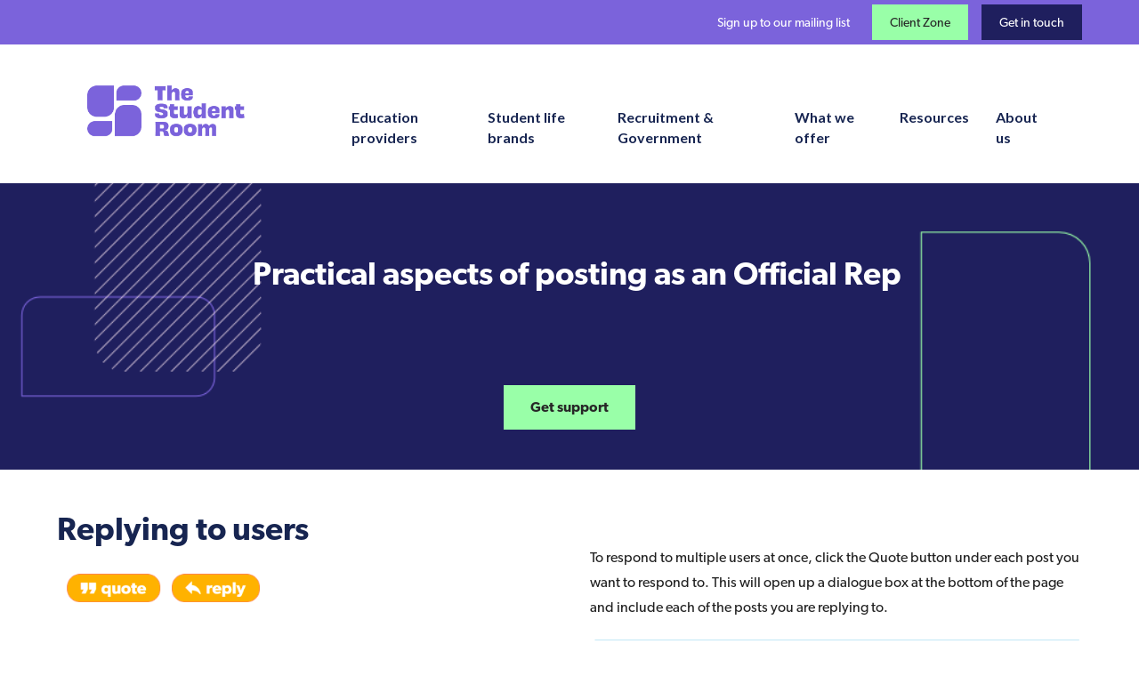

--- FILE ---
content_type: text/html; charset=UTF-8
request_url: https://tsrmatters.com/client-zone/practical-aspects-of-posting-as-an-official-rep/
body_size: 19120
content:





<!DOCTYPE html>

<html class="no-js" lang="en-GB">

<head>
  
<meta charset="UTF-8">
<meta name="viewport" content="width=device-width, initial-scale=1.0">
<link rel="pingback" href="https://tsrmatters.com/xmlrpc.php">
<meta name='robots' content='index, follow, max-image-preview:large, max-snippet:-1, max-video-preview:-1' />

<!-- Google Tag Manager for WordPress by gtm4wp.com -->
<script data-cfasync="false" data-pagespeed-no-defer>
	var gtm4wp_datalayer_name = "dataLayer";
	var dataLayer = dataLayer || [];
</script>
<!-- End Google Tag Manager for WordPress by gtm4wp.com -->
	<!-- This site is optimized with the Yoast SEO plugin v19.7.1 - https://yoast.com/wordpress/plugins/seo/ -->
	<title>Practical aspects of posting as an Official Rep - The Student Room</title>
	<meta name="description" content="Practical tips about how and what to post in The Student Room community as an Official Rep. Also, where to find suport." />
	<link rel="canonical" href="https://tsrmatters.com/client-zone/practical-aspects-of-posting-as-an-official-rep/" />
	<meta property="og:locale" content="en_GB" />
	<meta property="og:type" content="article" />
	<meta property="og:title" content="Practical aspects of posting as an Official Rep - The Student Room" />
	<meta property="og:description" content="Practical tips about how and what to post in The Student Room community as an Official Rep. Also, where to find suport." />
	<meta property="og:url" content="https://tsrmatters.com/client-zone/practical-aspects-of-posting-as-an-official-rep/" />
	<meta property="og:site_name" content="The Student Room" />
	<meta property="article:publisher" content="https://www.facebook.com/TheStudentRoom/" />
	<meta property="article:modified_time" content="2023-12-15T17:09:36+00:00" />
	<meta property="og:image" content="https://tsrmatters.com/wp-content/uploads/2021/08/A1-900-x-500-mixed-group-students-with-device-1.jpg" />
	<meta property="og:image:width" content="900" />
	<meta property="og:image:height" content="500" />
	<meta property="og:image:type" content="image/jpeg" />
	<meta name="twitter:card" content="summary_large_image" />
	<meta name="twitter:title" content="Practical aspects of posting as an Official Rep - The Student Room" />
	<meta name="twitter:description" content="Practical tips about how and what to post in The Student Room community as an Official Rep. Also, where to find suport." />
	<meta name="twitter:image" content="https://tsrmatters.com/wp-content/uploads/2021/10/900-x-500-students-laptop-library-web-size.png" />
	<meta name="twitter:site" content="@tsrmatters" />
	<meta name="twitter:label1" content="Estimated reading time" />
	<meta name="twitter:data1" content="9 minutes" />
	<script type="application/ld+json" class="yoast-schema-graph">{"@context":"https://schema.org","@graph":[{"@type":"WebPage","@id":"https://tsrmatters.com/client-zone/practical-aspects-of-posting-as-an-official-rep/","url":"https://tsrmatters.com/client-zone/practical-aspects-of-posting-as-an-official-rep/","name":"Practical aspects of posting as an Official Rep - The Student Room","isPartOf":{"@id":"https://tsrmatters.com/#website"},"primaryImageOfPage":{"@id":"https://tsrmatters.com/client-zone/practical-aspects-of-posting-as-an-official-rep/#primaryimage"},"image":{"@id":"https://tsrmatters.com/client-zone/practical-aspects-of-posting-as-an-official-rep/#primaryimage"},"thumbnailUrl":"https://tsrmatters.com/wp-content/uploads/2019/10/laptopdeal.png","datePublished":"2022-01-31T13:59:04+00:00","dateModified":"2023-12-15T17:09:36+00:00","description":"Practical tips about how and what to post in The Student Room community as an Official Rep. Also, where to find suport.","breadcrumb":{"@id":"https://tsrmatters.com/client-zone/practical-aspects-of-posting-as-an-official-rep/#breadcrumb"},"inLanguage":"en-GB","potentialAction":[{"@type":"ReadAction","target":["https://tsrmatters.com/client-zone/practical-aspects-of-posting-as-an-official-rep/"]}]},{"@type":"ImageObject","inLanguage":"en-GB","@id":"https://tsrmatters.com/client-zone/practical-aspects-of-posting-as-an-official-rep/#primaryimage","url":"https://tsrmatters.com/wp-content/uploads/2019/10/laptopdeal.png","contentUrl":"https://tsrmatters.com/wp-content/uploads/2019/10/laptopdeal.png","width":2000,"height":1000,"caption":"black friday laptop deal"},{"@type":"BreadcrumbList","@id":"https://tsrmatters.com/client-zone/practical-aspects-of-posting-as-an-official-rep/#breadcrumb","itemListElement":[{"@type":"ListItem","position":1,"name":"Home","item":"https://tsrmatters.com/"},{"@type":"ListItem","position":2,"name":"Client Zone","item":"https://tsrmatters.com/client-zone/"},{"@type":"ListItem","position":3,"name":"Practical aspects of posting as an Official Rep"}]},{"@type":"WebSite","@id":"https://tsrmatters.com/#website","url":"https://tsrmatters.com/","name":"The Student Room","description":"The UK’s largest online student community","publisher":{"@id":"https://tsrmatters.com/#organization"},"potentialAction":[{"@type":"SearchAction","target":{"@type":"EntryPoint","urlTemplate":"https://tsrmatters.com/?s={search_term_string}"},"query-input":"required name=search_term_string"}],"inLanguage":"en-GB"},{"@type":"Organization","@id":"https://tsrmatters.com/#organization","name":"The Student Room Group","url":"https://tsrmatters.com/","sameAs":["https://www.linkedin.com/company/the-student-room-group/","https://www.facebook.com/TheStudentRoom/","https://twitter.com/tsrmatters"],"logo":{"@type":"ImageObject","inLanguage":"en-GB","@id":"https://tsrmatters.com/#/schema/logo/image/","url":"https://tsrmatters.com/wp-content/uploads/2018/08/TSR-logo.png","contentUrl":"https://tsrmatters.com/wp-content/uploads/2018/08/TSR-logo.png","width":200,"height":200,"caption":"The Student Room Group"},"image":{"@id":"https://tsrmatters.com/#/schema/logo/image/"}}]}</script>
	<!-- / Yoast SEO plugin. -->


<link rel='dns-prefetch' href='//cdnjs.cloudflare.com' />
<link rel='dns-prefetch' href='//maxcdn.bootstrapcdn.com' />
<link rel='dns-prefetch' href='//fonts.googleapis.com' />
<link rel="alternate" type="application/rss+xml" title="The Student Room &raquo; Feed" href="https://tsrmatters.com/feed/" />
<meta property="og:site_name" content="The Student Room"><meta property="og:title" content="Practical aspects of posting as an Official Rep"><meta property="og:description" content="The UK’s largest online student community"><meta property="og:image" content="https://tsrmatters.com/wp-content/uploads/2019/10/laptopdeal.png"><meta property="og:url" content="https://tsrmatters.com/client-zone/practical-aspects-of-posting-as-an-official-rep/"><meta property="og:type" content="article">		<!-- This site uses the Google Analytics by MonsterInsights plugin v8.10.0 - Using Analytics tracking - https://www.monsterinsights.com/ -->
							<script
				src="//www.googletagmanager.com/gtag/js?id=UA-43332215-1"  data-cfasync="false" data-wpfc-render="false" type="text/javascript" async></script>
			<script data-cfasync="false" data-wpfc-render="false" type="text/javascript">
				var mi_version = '8.10.0';
				var mi_track_user = true;
				var mi_no_track_reason = '';
				
								var disableStrs = [
															'ga-disable-UA-43332215-1',
									];

				/* Function to detect opted out users */
				function __gtagTrackerIsOptedOut() {
					for (var index = 0; index < disableStrs.length; index++) {
						if (document.cookie.indexOf(disableStrs[index] + '=true') > -1) {
							return true;
						}
					}

					return false;
				}

				/* Disable tracking if the opt-out cookie exists. */
				if (__gtagTrackerIsOptedOut()) {
					for (var index = 0; index < disableStrs.length; index++) {
						window[disableStrs[index]] = true;
					}
				}

				/* Opt-out function */
				function __gtagTrackerOptout() {
					for (var index = 0; index < disableStrs.length; index++) {
						document.cookie = disableStrs[index] + '=true; expires=Thu, 31 Dec 2099 23:59:59 UTC; path=/';
						window[disableStrs[index]] = true;
					}
				}

				if ('undefined' === typeof gaOptout) {
					function gaOptout() {
						__gtagTrackerOptout();
					}
				}
								window.dataLayer = window.dataLayer || [];

				window.MonsterInsightsDualTracker = {
					helpers: {},
					trackers: {},
				};
				if (mi_track_user) {
					function __gtagDataLayer() {
						dataLayer.push(arguments);
					}

					function __gtagTracker(type, name, parameters) {
						if (!parameters) {
							parameters = {};
						}

						if (parameters.send_to) {
							__gtagDataLayer.apply(null, arguments);
							return;
						}

						if (type === 'event') {
							
														parameters.send_to = monsterinsights_frontend.ua;
							__gtagDataLayer(type, name, parameters);
													} else {
							__gtagDataLayer.apply(null, arguments);
						}
					}

					__gtagTracker('js', new Date());
					__gtagTracker('set', {
						'developer_id.dZGIzZG': true,
											});
															__gtagTracker('config', 'UA-43332215-1', {"forceSSL":"true","link_attribution":"true"} );
										window.gtag = __gtagTracker;										(function () {
						/* https://developers.google.com/analytics/devguides/collection/analyticsjs/ */
						/* ga and __gaTracker compatibility shim. */
						var noopfn = function () {
							return null;
						};
						var newtracker = function () {
							return new Tracker();
						};
						var Tracker = function () {
							return null;
						};
						var p = Tracker.prototype;
						p.get = noopfn;
						p.set = noopfn;
						p.send = function () {
							var args = Array.prototype.slice.call(arguments);
							args.unshift('send');
							__gaTracker.apply(null, args);
						};
						var __gaTracker = function () {
							var len = arguments.length;
							if (len === 0) {
								return;
							}
							var f = arguments[len - 1];
							if (typeof f !== 'object' || f === null || typeof f.hitCallback !== 'function') {
								if ('send' === arguments[0]) {
									var hitConverted, hitObject = false, action;
									if ('event' === arguments[1]) {
										if ('undefined' !== typeof arguments[3]) {
											hitObject = {
												'eventAction': arguments[3],
												'eventCategory': arguments[2],
												'eventLabel': arguments[4],
												'value': arguments[5] ? arguments[5] : 1,
											}
										}
									}
									if ('pageview' === arguments[1]) {
										if ('undefined' !== typeof arguments[2]) {
											hitObject = {
												'eventAction': 'page_view',
												'page_path': arguments[2],
											}
										}
									}
									if (typeof arguments[2] === 'object') {
										hitObject = arguments[2];
									}
									if (typeof arguments[5] === 'object') {
										Object.assign(hitObject, arguments[5]);
									}
									if ('undefined' !== typeof arguments[1].hitType) {
										hitObject = arguments[1];
										if ('pageview' === hitObject.hitType) {
											hitObject.eventAction = 'page_view';
										}
									}
									if (hitObject) {
										action = 'timing' === arguments[1].hitType ? 'timing_complete' : hitObject.eventAction;
										hitConverted = mapArgs(hitObject);
										__gtagTracker('event', action, hitConverted);
									}
								}
								return;
							}

							function mapArgs(args) {
								var arg, hit = {};
								var gaMap = {
									'eventCategory': 'event_category',
									'eventAction': 'event_action',
									'eventLabel': 'event_label',
									'eventValue': 'event_value',
									'nonInteraction': 'non_interaction',
									'timingCategory': 'event_category',
									'timingVar': 'name',
									'timingValue': 'value',
									'timingLabel': 'event_label',
									'page': 'page_path',
									'location': 'page_location',
									'title': 'page_title',
								};
								for (arg in args) {
																		if (!(!args.hasOwnProperty(arg) || !gaMap.hasOwnProperty(arg))) {
										hit[gaMap[arg]] = args[arg];
									} else {
										hit[arg] = args[arg];
									}
								}
								return hit;
							}

							try {
								f.hitCallback();
							} catch (ex) {
							}
						};
						__gaTracker.create = newtracker;
						__gaTracker.getByName = newtracker;
						__gaTracker.getAll = function () {
							return [];
						};
						__gaTracker.remove = noopfn;
						__gaTracker.loaded = true;
						window['__gaTracker'] = __gaTracker;
					})();
									} else {
										console.log("");
					(function () {
						function __gtagTracker() {
							return null;
						}

						window['__gtagTracker'] = __gtagTracker;
						window['gtag'] = __gtagTracker;
					})();
									}
			</script>
				<!-- / Google Analytics by MonsterInsights -->
		<script type="text/javascript">
window._wpemojiSettings = {"baseUrl":"https:\/\/s.w.org\/images\/core\/emoji\/14.0.0\/72x72\/","ext":".png","svgUrl":"https:\/\/s.w.org\/images\/core\/emoji\/14.0.0\/svg\/","svgExt":".svg","source":{"concatemoji":"https:\/\/tsrmatters.com\/wp-includes\/js\/wp-emoji-release.min.js?ver=6.1.3"}};
/*! This file is auto-generated */
!function(e,a,t){var n,r,o,i=a.createElement("canvas"),p=i.getContext&&i.getContext("2d");function s(e,t){var a=String.fromCharCode,e=(p.clearRect(0,0,i.width,i.height),p.fillText(a.apply(this,e),0,0),i.toDataURL());return p.clearRect(0,0,i.width,i.height),p.fillText(a.apply(this,t),0,0),e===i.toDataURL()}function c(e){var t=a.createElement("script");t.src=e,t.defer=t.type="text/javascript",a.getElementsByTagName("head")[0].appendChild(t)}for(o=Array("flag","emoji"),t.supports={everything:!0,everythingExceptFlag:!0},r=0;r<o.length;r++)t.supports[o[r]]=function(e){if(p&&p.fillText)switch(p.textBaseline="top",p.font="600 32px Arial",e){case"flag":return s([127987,65039,8205,9895,65039],[127987,65039,8203,9895,65039])?!1:!s([55356,56826,55356,56819],[55356,56826,8203,55356,56819])&&!s([55356,57332,56128,56423,56128,56418,56128,56421,56128,56430,56128,56423,56128,56447],[55356,57332,8203,56128,56423,8203,56128,56418,8203,56128,56421,8203,56128,56430,8203,56128,56423,8203,56128,56447]);case"emoji":return!s([129777,127995,8205,129778,127999],[129777,127995,8203,129778,127999])}return!1}(o[r]),t.supports.everything=t.supports.everything&&t.supports[o[r]],"flag"!==o[r]&&(t.supports.everythingExceptFlag=t.supports.everythingExceptFlag&&t.supports[o[r]]);t.supports.everythingExceptFlag=t.supports.everythingExceptFlag&&!t.supports.flag,t.DOMReady=!1,t.readyCallback=function(){t.DOMReady=!0},t.supports.everything||(n=function(){t.readyCallback()},a.addEventListener?(a.addEventListener("DOMContentLoaded",n,!1),e.addEventListener("load",n,!1)):(e.attachEvent("onload",n),a.attachEvent("onreadystatechange",function(){"complete"===a.readyState&&t.readyCallback()})),(e=t.source||{}).concatemoji?c(e.concatemoji):e.wpemoji&&e.twemoji&&(c(e.twemoji),c(e.wpemoji)))}(window,document,window._wpemojiSettings);
</script>
<style type="text/css">
img.wp-smiley,
img.emoji {
	display: inline !important;
	border: none !important;
	box-shadow: none !important;
	height: 1em !important;
	width: 1em !important;
	margin: 0 0.07em !important;
	vertical-align: -0.1em !important;
	background: none !important;
	padding: 0 !important;
}
</style>
	<link rel='stylesheet' id='wp-block-library-css' href='https://tsrmatters.com/wp-includes/css/dist/block-library/style.min.css?ver=6.1.3' type='text/css' media='all' />
<style id='wp-block-library-theme-inline-css' type='text/css'>
.wp-block-audio figcaption{color:#555;font-size:13px;text-align:center}.is-dark-theme .wp-block-audio figcaption{color:hsla(0,0%,100%,.65)}.wp-block-audio{margin:0 0 1em}.wp-block-code{border:1px solid #ccc;border-radius:4px;font-family:Menlo,Consolas,monaco,monospace;padding:.8em 1em}.wp-block-embed figcaption{color:#555;font-size:13px;text-align:center}.is-dark-theme .wp-block-embed figcaption{color:hsla(0,0%,100%,.65)}.wp-block-embed{margin:0 0 1em}.blocks-gallery-caption{color:#555;font-size:13px;text-align:center}.is-dark-theme .blocks-gallery-caption{color:hsla(0,0%,100%,.65)}.wp-block-image figcaption{color:#555;font-size:13px;text-align:center}.is-dark-theme .wp-block-image figcaption{color:hsla(0,0%,100%,.65)}.wp-block-image{margin:0 0 1em}.wp-block-pullquote{border-top:4px solid;border-bottom:4px solid;margin-bottom:1.75em;color:currentColor}.wp-block-pullquote__citation,.wp-block-pullquote cite,.wp-block-pullquote footer{color:currentColor;text-transform:uppercase;font-size:.8125em;font-style:normal}.wp-block-quote{border-left:.25em solid;margin:0 0 1.75em;padding-left:1em}.wp-block-quote cite,.wp-block-quote footer{color:currentColor;font-size:.8125em;position:relative;font-style:normal}.wp-block-quote.has-text-align-right{border-left:none;border-right:.25em solid;padding-left:0;padding-right:1em}.wp-block-quote.has-text-align-center{border:none;padding-left:0}.wp-block-quote.is-large,.wp-block-quote.is-style-large,.wp-block-quote.is-style-plain{border:none}.wp-block-search .wp-block-search__label{font-weight:700}.wp-block-search__button{border:1px solid #ccc;padding:.375em .625em}:where(.wp-block-group.has-background){padding:1.25em 2.375em}.wp-block-separator.has-css-opacity{opacity:.4}.wp-block-separator{border:none;border-bottom:2px solid;margin-left:auto;margin-right:auto}.wp-block-separator.has-alpha-channel-opacity{opacity:1}.wp-block-separator:not(.is-style-wide):not(.is-style-dots){width:100px}.wp-block-separator.has-background:not(.is-style-dots){border-bottom:none;height:1px}.wp-block-separator.has-background:not(.is-style-wide):not(.is-style-dots){height:2px}.wp-block-table{margin:"0 0 1em 0"}.wp-block-table thead{border-bottom:3px solid}.wp-block-table tfoot{border-top:3px solid}.wp-block-table td,.wp-block-table th{word-break:normal}.wp-block-table figcaption{color:#555;font-size:13px;text-align:center}.is-dark-theme .wp-block-table figcaption{color:hsla(0,0%,100%,.65)}.wp-block-video figcaption{color:#555;font-size:13px;text-align:center}.is-dark-theme .wp-block-video figcaption{color:hsla(0,0%,100%,.65)}.wp-block-video{margin:0 0 1em}.wp-block-template-part.has-background{padding:1.25em 2.375em;margin-top:0;margin-bottom:0}
</style>
<link rel='stylesheet' id='classic-theme-styles-css' href='https://tsrmatters.com/wp-includes/css/classic-themes.min.css?ver=1' type='text/css' media='all' />
<style id='global-styles-inline-css' type='text/css'>
body{--wp--preset--color--black: #000000;--wp--preset--color--cyan-bluish-gray: #abb8c3;--wp--preset--color--white: #ffffff;--wp--preset--color--pale-pink: #f78da7;--wp--preset--color--vivid-red: #cf2e2e;--wp--preset--color--luminous-vivid-orange: #ff6900;--wp--preset--color--luminous-vivid-amber: #fcb900;--wp--preset--color--light-green-cyan: #7bdcb5;--wp--preset--color--vivid-green-cyan: #00d084;--wp--preset--color--pale-cyan-blue: #8ed1fc;--wp--preset--color--vivid-cyan-blue: #0693e3;--wp--preset--color--vivid-purple: #9b51e0;--wp--preset--gradient--vivid-cyan-blue-to-vivid-purple: linear-gradient(135deg,rgba(6,147,227,1) 0%,rgb(155,81,224) 100%);--wp--preset--gradient--light-green-cyan-to-vivid-green-cyan: linear-gradient(135deg,rgb(122,220,180) 0%,rgb(0,208,130) 100%);--wp--preset--gradient--luminous-vivid-amber-to-luminous-vivid-orange: linear-gradient(135deg,rgba(252,185,0,1) 0%,rgba(255,105,0,1) 100%);--wp--preset--gradient--luminous-vivid-orange-to-vivid-red: linear-gradient(135deg,rgba(255,105,0,1) 0%,rgb(207,46,46) 100%);--wp--preset--gradient--very-light-gray-to-cyan-bluish-gray: linear-gradient(135deg,rgb(238,238,238) 0%,rgb(169,184,195) 100%);--wp--preset--gradient--cool-to-warm-spectrum: linear-gradient(135deg,rgb(74,234,220) 0%,rgb(151,120,209) 20%,rgb(207,42,186) 40%,rgb(238,44,130) 60%,rgb(251,105,98) 80%,rgb(254,248,76) 100%);--wp--preset--gradient--blush-light-purple: linear-gradient(135deg,rgb(255,206,236) 0%,rgb(152,150,240) 100%);--wp--preset--gradient--blush-bordeaux: linear-gradient(135deg,rgb(254,205,165) 0%,rgb(254,45,45) 50%,rgb(107,0,62) 100%);--wp--preset--gradient--luminous-dusk: linear-gradient(135deg,rgb(255,203,112) 0%,rgb(199,81,192) 50%,rgb(65,88,208) 100%);--wp--preset--gradient--pale-ocean: linear-gradient(135deg,rgb(255,245,203) 0%,rgb(182,227,212) 50%,rgb(51,167,181) 100%);--wp--preset--gradient--electric-grass: linear-gradient(135deg,rgb(202,248,128) 0%,rgb(113,206,126) 100%);--wp--preset--gradient--midnight: linear-gradient(135deg,rgb(2,3,129) 0%,rgb(40,116,252) 100%);--wp--preset--duotone--dark-grayscale: url('#wp-duotone-dark-grayscale');--wp--preset--duotone--grayscale: url('#wp-duotone-grayscale');--wp--preset--duotone--purple-yellow: url('#wp-duotone-purple-yellow');--wp--preset--duotone--blue-red: url('#wp-duotone-blue-red');--wp--preset--duotone--midnight: url('#wp-duotone-midnight');--wp--preset--duotone--magenta-yellow: url('#wp-duotone-magenta-yellow');--wp--preset--duotone--purple-green: url('#wp-duotone-purple-green');--wp--preset--duotone--blue-orange: url('#wp-duotone-blue-orange');--wp--preset--font-size--small: 13px;--wp--preset--font-size--medium: 20px;--wp--preset--font-size--large: 36px;--wp--preset--font-size--x-large: 42px;--wp--preset--spacing--20: 0.44rem;--wp--preset--spacing--30: 0.67rem;--wp--preset--spacing--40: 1rem;--wp--preset--spacing--50: 1.5rem;--wp--preset--spacing--60: 2.25rem;--wp--preset--spacing--70: 3.38rem;--wp--preset--spacing--80: 5.06rem;}:where(.is-layout-flex){gap: 0.5em;}body .is-layout-flow > .alignleft{float: left;margin-inline-start: 0;margin-inline-end: 2em;}body .is-layout-flow > .alignright{float: right;margin-inline-start: 2em;margin-inline-end: 0;}body .is-layout-flow > .aligncenter{margin-left: auto !important;margin-right: auto !important;}body .is-layout-constrained > .alignleft{float: left;margin-inline-start: 0;margin-inline-end: 2em;}body .is-layout-constrained > .alignright{float: right;margin-inline-start: 2em;margin-inline-end: 0;}body .is-layout-constrained > .aligncenter{margin-left: auto !important;margin-right: auto !important;}body .is-layout-constrained > :where(:not(.alignleft):not(.alignright):not(.alignfull)){max-width: var(--wp--style--global--content-size);margin-left: auto !important;margin-right: auto !important;}body .is-layout-constrained > .alignwide{max-width: var(--wp--style--global--wide-size);}body .is-layout-flex{display: flex;}body .is-layout-flex{flex-wrap: wrap;align-items: center;}body .is-layout-flex > *{margin: 0;}:where(.wp-block-columns.is-layout-flex){gap: 2em;}.has-black-color{color: var(--wp--preset--color--black) !important;}.has-cyan-bluish-gray-color{color: var(--wp--preset--color--cyan-bluish-gray) !important;}.has-white-color{color: var(--wp--preset--color--white) !important;}.has-pale-pink-color{color: var(--wp--preset--color--pale-pink) !important;}.has-vivid-red-color{color: var(--wp--preset--color--vivid-red) !important;}.has-luminous-vivid-orange-color{color: var(--wp--preset--color--luminous-vivid-orange) !important;}.has-luminous-vivid-amber-color{color: var(--wp--preset--color--luminous-vivid-amber) !important;}.has-light-green-cyan-color{color: var(--wp--preset--color--light-green-cyan) !important;}.has-vivid-green-cyan-color{color: var(--wp--preset--color--vivid-green-cyan) !important;}.has-pale-cyan-blue-color{color: var(--wp--preset--color--pale-cyan-blue) !important;}.has-vivid-cyan-blue-color{color: var(--wp--preset--color--vivid-cyan-blue) !important;}.has-vivid-purple-color{color: var(--wp--preset--color--vivid-purple) !important;}.has-black-background-color{background-color: var(--wp--preset--color--black) !important;}.has-cyan-bluish-gray-background-color{background-color: var(--wp--preset--color--cyan-bluish-gray) !important;}.has-white-background-color{background-color: var(--wp--preset--color--white) !important;}.has-pale-pink-background-color{background-color: var(--wp--preset--color--pale-pink) !important;}.has-vivid-red-background-color{background-color: var(--wp--preset--color--vivid-red) !important;}.has-luminous-vivid-orange-background-color{background-color: var(--wp--preset--color--luminous-vivid-orange) !important;}.has-luminous-vivid-amber-background-color{background-color: var(--wp--preset--color--luminous-vivid-amber) !important;}.has-light-green-cyan-background-color{background-color: var(--wp--preset--color--light-green-cyan) !important;}.has-vivid-green-cyan-background-color{background-color: var(--wp--preset--color--vivid-green-cyan) !important;}.has-pale-cyan-blue-background-color{background-color: var(--wp--preset--color--pale-cyan-blue) !important;}.has-vivid-cyan-blue-background-color{background-color: var(--wp--preset--color--vivid-cyan-blue) !important;}.has-vivid-purple-background-color{background-color: var(--wp--preset--color--vivid-purple) !important;}.has-black-border-color{border-color: var(--wp--preset--color--black) !important;}.has-cyan-bluish-gray-border-color{border-color: var(--wp--preset--color--cyan-bluish-gray) !important;}.has-white-border-color{border-color: var(--wp--preset--color--white) !important;}.has-pale-pink-border-color{border-color: var(--wp--preset--color--pale-pink) !important;}.has-vivid-red-border-color{border-color: var(--wp--preset--color--vivid-red) !important;}.has-luminous-vivid-orange-border-color{border-color: var(--wp--preset--color--luminous-vivid-orange) !important;}.has-luminous-vivid-amber-border-color{border-color: var(--wp--preset--color--luminous-vivid-amber) !important;}.has-light-green-cyan-border-color{border-color: var(--wp--preset--color--light-green-cyan) !important;}.has-vivid-green-cyan-border-color{border-color: var(--wp--preset--color--vivid-green-cyan) !important;}.has-pale-cyan-blue-border-color{border-color: var(--wp--preset--color--pale-cyan-blue) !important;}.has-vivid-cyan-blue-border-color{border-color: var(--wp--preset--color--vivid-cyan-blue) !important;}.has-vivid-purple-border-color{border-color: var(--wp--preset--color--vivid-purple) !important;}.has-vivid-cyan-blue-to-vivid-purple-gradient-background{background: var(--wp--preset--gradient--vivid-cyan-blue-to-vivid-purple) !important;}.has-light-green-cyan-to-vivid-green-cyan-gradient-background{background: var(--wp--preset--gradient--light-green-cyan-to-vivid-green-cyan) !important;}.has-luminous-vivid-amber-to-luminous-vivid-orange-gradient-background{background: var(--wp--preset--gradient--luminous-vivid-amber-to-luminous-vivid-orange) !important;}.has-luminous-vivid-orange-to-vivid-red-gradient-background{background: var(--wp--preset--gradient--luminous-vivid-orange-to-vivid-red) !important;}.has-very-light-gray-to-cyan-bluish-gray-gradient-background{background: var(--wp--preset--gradient--very-light-gray-to-cyan-bluish-gray) !important;}.has-cool-to-warm-spectrum-gradient-background{background: var(--wp--preset--gradient--cool-to-warm-spectrum) !important;}.has-blush-light-purple-gradient-background{background: var(--wp--preset--gradient--blush-light-purple) !important;}.has-blush-bordeaux-gradient-background{background: var(--wp--preset--gradient--blush-bordeaux) !important;}.has-luminous-dusk-gradient-background{background: var(--wp--preset--gradient--luminous-dusk) !important;}.has-pale-ocean-gradient-background{background: var(--wp--preset--gradient--pale-ocean) !important;}.has-electric-grass-gradient-background{background: var(--wp--preset--gradient--electric-grass) !important;}.has-midnight-gradient-background{background: var(--wp--preset--gradient--midnight) !important;}.has-small-font-size{font-size: var(--wp--preset--font-size--small) !important;}.has-medium-font-size{font-size: var(--wp--preset--font-size--medium) !important;}.has-large-font-size{font-size: var(--wp--preset--font-size--large) !important;}.has-x-large-font-size{font-size: var(--wp--preset--font-size--x-large) !important;}
.wp-block-navigation a:where(:not(.wp-element-button)){color: inherit;}
:where(.wp-block-columns.is-layout-flex){gap: 2em;}
.wp-block-pullquote{font-size: 1.5em;line-height: 1.6;}
</style>
<link rel='stylesheet' id='pw-cs-extended-slider-css' href='https://tsrmatters.com/wp-content/plugins/cornerstone-extended/assets/slick/slick.css?ver=0.1.0' type='text/css' media='all' />
<link rel='stylesheet' id='theme-style-css' href='//tsrmatters.com/wp-content/themes/studentroom/dist/styles/styles.min.css?ver=1.0.7' type='text/css' media='all' />
<link rel='stylesheet' id='pw-cs-extended-style-css' href='https://tsrmatters.com/wp-content/plugins/cornerstone-extended/assets/css/cornerstone-extended.css?ver=0.1.0' type='text/css' media='all' />
<link rel='stylesheet' id='go-pricing-styles-css' href='https://tsrmatters.com/wp-content/plugins/go_pricing/assets/css/go_pricing_styles.css?ver=3.3.19' type='text/css' media='all' />
<link rel='stylesheet' id='image-hover-effects-css-css' href='https://tsrmatters.com/wp-content/plugins/mega-addons-for-visual-composer/css/ihover.css?ver=6.1.3' type='text/css' media='all' />
<link rel='stylesheet' id='style-css-css' href='https://tsrmatters.com/wp-content/plugins/mega-addons-for-visual-composer/css/style.css?ver=6.1.3' type='text/css' media='all' />
<link rel='stylesheet' id='font-awesome-latest-css' href='https://tsrmatters.com/wp-content/plugins/mega-addons-for-visual-composer/css/font-awesome/css/all.css?ver=6.1.3' type='text/css' media='all' />
<link rel='stylesheet' id='santapress-css' href='https://tsrmatters.com/wp-content/plugins/santapress/public/css/santapress-public-all.min.css?ver=1.5.4' type='text/css' media='all' />
<style id='santapress-inline-css' type='text/css'>
.santapress-post.modal, .sp-modal-iframe.modal { max-width: 500px }
.santapress-post.modal:before { display:none; }
.santapress-post.modal:after { display:none; }
</style>
<link rel='stylesheet' id='ce_responsive-css' href='https://tsrmatters.com/wp-content/plugins/simple-embed-code/css/video-container.min.css?ver=6.1.3' type='text/css' media='all' />
<link rel='stylesheet' id='font-awesome-css' href='https://maxcdn.bootstrapcdn.com/font-awesome/4.7.0/css/font-awesome.min.css?ver=6.1.3' type='text/css' media='all' />
<link rel='stylesheet' id='x-stack-css' href='https://tsrmatters.com/wp-content/themes/x/framework/dist/css/site/stacks/integrity-light.css' type='text/css' media='all' />
<link rel='stylesheet' id='x-cranium-migration-css' href='https://tsrmatters.com/wp-content/themes/x/framework/legacy/cranium/dist/css/site/integrity-light.css' type='text/css' media='all' />
<link rel='stylesheet' id='x-child-css' href='https://tsrmatters.com/wp-content/themes/studentroom/style.css' type='text/css' media='all' />
<link rel='stylesheet' id='mm-compiled-options-mobmenu-css' href='https://tsrmatters.com/wp-content/uploads/dynamic-mobmenu.css?ver=2.8.2.7-553' type='text/css' media='all' />
<link rel='stylesheet' id='mm-google-webfont-dosis-css' href='//fonts.googleapis.com/css?family=Dosis%3Ainherit%2C400&#038;subset=latin%2Clatin-ext&#038;ver=6.1.3' type='text/css' media='all' />
<link rel='stylesheet' id='cssmobmenu-icons-css' href='https://tsrmatters.com/wp-content/plugins/mobile-menu/includes/css/mobmenu-icons.css?ver=6.1.3' type='text/css' media='all' />
<link rel='stylesheet' id='cssmobmenu-css' href='https://tsrmatters.com/wp-content/plugins/mobile-menu/includes/css/mobmenu.css?ver=2.8.2.7' type='text/css' media='all' />
<script type='text/javascript' src='https://tsrmatters.com/wp-includes/js/jquery/jquery.min.js?ver=3.6.1' id='jquery-core-js'></script>
<script type='text/javascript' src='https://tsrmatters.com/wp-includes/js/jquery/jquery-migrate.min.js?ver=3.3.2' id='jquery-migrate-js'></script>
<script type='text/javascript' src='https://tsrmatters.com/wp-content/plugins/google-analytics-for-wordpress/assets/js/frontend-gtag.min.js?ver=8.10.0' id='monsterinsights-frontend-script-js'></script>
<script data-cfasync="false" data-wpfc-render="false" type="text/javascript" id='monsterinsights-frontend-script-js-extra'>/* <![CDATA[ */
var monsterinsights_frontend = {"js_events_tracking":"true","download_extensions":"doc,pdf,ppt,zip,xls,docx,pptx,xlsx","inbound_paths":"[{\"path\":\"\\\/go\\\/\",\"label\":\"affiliate\"},{\"path\":\"\\\/recommend\\\/\",\"label\":\"affiliate\"}]","home_url":"https:\/\/tsrmatters.com","hash_tracking":"false","ua":"UA-43332215-1","v4_id":""};/* ]]> */
</script>
<script type='text/javascript' id='gw-tweenmax-js-before'>
var oldGS=window.GreenSockGlobals,oldGSQueue=window._gsQueue,oldGSDefine=window._gsDefine;window._gsDefine=null;delete(window._gsDefine);var gwGS=window.GreenSockGlobals={};
</script>
<script type='text/javascript' src='https://cdnjs.cloudflare.com/ajax/libs/gsap/1.11.2/TweenMax.min.js' id='gw-tweenmax-js'></script>
<script type='text/javascript' id='gw-tweenmax-js-after'>
try{window.GreenSockGlobals=null;window._gsQueue=null;window._gsDefine=null;delete(window.GreenSockGlobals);delete(window._gsQueue);delete(window._gsDefine);window.GreenSockGlobals=oldGS;window._gsQueue=oldGSQueue;window._gsDefine=oldGSDefine;}catch(e){}
</script>
<script type='text/javascript' src='https://tsrmatters.com/wp-content/plugins/mobile-menu/includes/js/mobmenu.js?ver=2.8.2.7' id='mobmenujs-js'></script>
<link rel="https://api.w.org/" href="https://tsrmatters.com/wp-json/" /><link rel="alternate" type="application/json" href="https://tsrmatters.com/wp-json/wp/v2/pages/6587" /><link rel='shortlink' href='https://tsrmatters.com/?p=6587' />
<link rel="alternate" type="application/json+oembed" href="https://tsrmatters.com/wp-json/oembed/1.0/embed?url=https%3A%2F%2Ftsrmatters.com%2Fclient-zone%2Fpractical-aspects-of-posting-as-an-official-rep%2F" />
<link rel="alternate" type="text/xml+oembed" href="https://tsrmatters.com/wp-json/oembed/1.0/embed?url=https%3A%2F%2Ftsrmatters.com%2Fclient-zone%2Fpractical-aspects-of-posting-as-an-official-rep%2F&#038;format=xml" />

<!-- Google Tag Manager for WordPress by gtm4wp.com -->
<!-- GTM Container placement set to footer -->
<script data-cfasync="false" data-pagespeed-no-defer>
	var dataLayer_content = {"pagePostType":"page","pagePostType2":"single-page","pagePostAuthor":"Adam Molloy"};
	dataLayer.push( dataLayer_content );
</script>
<script data-cfasync="false">
(function(w,d,s,l,i){w[l]=w[l]||[];w[l].push({'gtm.start':
new Date().getTime(),event:'gtm.js'});var f=d.getElementsByTagName(s)[0],
j=d.createElement(s),dl=l!='dataLayer'?'&l='+l:'';j.async=true;j.src=
'//www.googletagmanager.com/gtm.'+'js?id='+i+dl;f.parentNode.insertBefore(j,f);
})(window,document,'script','dataLayer','GTM-PXX6JF3');
</script>
<!-- End Google Tag Manager -->
<!-- End Google Tag Manager for WordPress by gtm4wp.com -->	<meta http-equiv="X-UA-Compatible" content="IE=edge"> 
<link rel="icon" href="https://tsrmatters.com/wp-content/uploads/2023/12/Ident-Violet-150x150.png" sizes="32x32" />
<link rel="icon" href="https://tsrmatters.com/wp-content/uploads/2023/12/Ident-Violet.png" sizes="192x192" />
<link rel="apple-touch-icon" href="https://tsrmatters.com/wp-content/uploads/2023/12/Ident-Violet.png" />
<meta name="msapplication-TileImage" content="https://tsrmatters.com/wp-content/uploads/2023/12/Ident-Violet.png" />
		<style type="text/css" id="wp-custom-css">
			form {
        margin: 0 0 1.313em;
        background-color: #eeeeee;
	padding: 20px;
}
form.form p label {
    color: #000000;
    margin-right: 20px;
}

/* Hotfix New Brand styles */

.infographic-stat {
	background:#fff;
	border:1px solid #ddd;
	box-shadow: 0px 0px 10px 0px rgba(0,0,0,0.1);
	margin-bottom:70px;
	padding:40px 20px;
	position:relative;
}

.infographic-stat .after {
	background:#23a7d8;	
}

.infographic-stat .after {
	height:100%;
	width:2px;
	position:absolute;
		top:100%;
		left:50%;
	z-index:-1;
}

@media screen and (min-width:768px) {

.infographic-stat-row .x-column.x-column.x-1-3 {
		margin-right:8%;
		width:28%;
	}	
	
	.infographic-stat-row .x-column:last-of-type.x-1-3 {
		margin:0;
	}
	
.infographic-stat .after.right {
	height:2px;
	width:100%;
	position:absolute;
		top:50%;
		left:100%;
	z-index:-1;
}	

.infographic-stat .after.left {
	height:2px;
	width:100%;
	position:absolute;
		top:50%;
		left:-100%;
	z-index:-1;
}
	
}

.infographic-stat h3 {
	font-size:40px;
	font-weight:bold;
	text-align:center;
	text-transform:uppercase;
}

.infographic-stat p {
	font-size:18px;
	text-align:center;
	text-transform:uppercase;
}


@media all and (-ms-high-contrast: none), (-ms-high-contrast: active) {

.marketing-row .x-column.x-sm.x-1-3 .x-text,
.marketing-row .x-column.x-sm.x-1-4 .x-text {
	display: block;
}

.marketing-row .x-column .x-text h3 {
	position: relative;
}
	
.x-nav-wrap.desktop {
	width: 80%!important;
	margin: 0 auto!important;
}
	
.x-navbar-wrap .x-navbar .width.max.x-container {
	display: block!important;
}
	
.x-navbar-wrap .x-btn-navbar {
	margin-top: 22px!important;
}

}

body .x-topbar .p-info {
	display: block!important;
}

body .x-topbar .p-info a {
	float: right;
}

body .x-topbar .p-info a:last-child {
	padding: 9px 10px 0 0;
}

.has-post-thumbnail .entry-featured {
    border-bottom: 0px solid #ffffff;
    
}
.entry-featured {
    position: relative;
    box-shadow: 0px 0px 0px 0px rgba(0,0,0,0.0), 0px 0px 0px -4px rgba(0,0,0,0.0);
    -webkit-transform: translate3d(0, 0, 0);
    transform: translate3d(0, 0, 0);
}
/* END - Hotfix New Brand styles */

/* Hotfix 12/03/2020 Casestudies */

.x-colophon.bottom {
    padding: 10px 0;
    font-size: 10px;
    text-align: center;
    color: #7a7a7a;
    background-color: #ffffff;
}

#breadcrumbs {
    display: -ms-flexbox;
    display: flex;
    -ms-flex-pack: center;
    justify-content: center;
    border-bottom: 1px solid #ddd;
    padding-bottom: 20px;
    background-color: #ffffff;
}

#breadcrumbs {
    display: -ms-flexbox;
    display: flex;
    -ms-flex-pack: center;
    justify-content: center;
    border-bottom: 1px solid #ddd;
    padding-bottom: 20px;
    padding-top: 20px;
    background-color: #ffffff;
}


/* END - Hotfix 12/03/2020 Casestudies */

/* START - Hotfix 30/03/2020 Mobile menu */

ul, ol {
    padding: 25px;
    margin: 0 0 1.313em 1.655em;
}

.x-sub-toggle {
    color: #333333;
	  padding:30px;
}

.x-navbar .mobile .x-nav ul {
    margin: 0 0 0 0.25em;
    list-style: none;
}

.x-sub-toggle>span {
    display: block;
    position: absolute;
    top: 50%;
    width: 100%;
    margin-top: -9px;
    font-size: 18px;
    letter-spacing: 0;
    line-height: 1;
    margin-left: 15px;
}

/* END - Hotfix 30/03/2020 Mobile menu */

/* START - Hotfix 27/04/2020 Blog Title and Press Release title padding */

.h-landmark {
    font-size: 32px;
    letter-spacing: 0!important;
    text-align: center!important;
    text-transform: none;
    padding-top: 50px;
}

.cs-ta-center {
    text-align: center !important;
    padding-top: 40px;
}

/* END - Hotfix 27/04/2020 Blog Title */

/* START - Hotfix 24/02/2021 Remove filter on background */

.slider-background-image::after {
    position: absolute;
    top: 0;
    left: 0;
    z-index: 1;
    display: block;
    width: 100%;
    height: 100%;
    content: '';
	  
}
/* END - Hotfix 24/02/2021 Remove filter on background */

		</style>
		<style id="x-generated-css"> a,h1 a:hover,h2 a:hover,h3 a:hover,h4 a:hover,h5 a:hover,h6 a:hover,.x-breadcrumb-wrap a:hover,.widget ul li a:hover,.widget ol li a:hover,.widget.widget_text ul li a,.widget.widget_text ol li a,.widget_nav_menu .current-menu-item > a,.x-accordion-heading .x-accordion-toggle:hover,.x-comment-author a:hover,.x-comment-time:hover,.x-recent-posts a:hover .h-recent-posts{color:#7b63db;}a:hover,.widget.widget_text ul li a:hover,.widget.widget_text ol li a:hover,.x-twitter-widget ul li a:hover{color:#7b63db;}.rev_slider_wrapper,a.x-img-thumbnail:hover,.x-slider-container.below,.page-template-template-blank-3-php .x-slider-container.above,.page-template-template-blank-6-php .x-slider-container.above{border-color:#7b63db;}.entry-thumb:before,.x-pagination span.current,.woocommerce-pagination span[aria-current],.flex-direction-nav a,.flex-control-nav a:hover,.flex-control-nav a.flex-active,.mejs-time-current,.x-dropcap,.x-skill-bar .bar,.x-pricing-column.featured h2,.h-comments-title small,.x-entry-share .x-share:hover,.x-highlight,.x-recent-posts .x-recent-posts-img:after{background-color:#7b63db;}.x-nav-tabs > .active > a,.x-nav-tabs > .active > a:hover{box-shadow:inset 0 3px 0 0 #7b63db;}.x-main{width:calc(65% - 2.463055%);}.x-sidebar{width:calc(100% - 2.463055% - 65%);}.x-comment-author,.x-comment-time,.comment-form-author label,.comment-form-email label,.comment-form-url label,.comment-form-rating label,.comment-form-comment label,.widget_calendar #wp-calendar caption,.widget.widget_rss li .rsswidget{font-family:"Lato",sans-serif;font-weight:700;}.p-landmark-sub,.p-meta,input,button,select,textarea{font-family:"Lato",sans-serif;}.widget ul li a,.widget ol li a,.x-comment-time{color:#999999;}.widget_text ol li a,.widget_text ul li a{color:#7b63db;}.widget_text ol li a:hover,.widget_text ul li a:hover{color:#7b63db;}.comment-form-author label,.comment-form-email label,.comment-form-url label,.comment-form-rating label,.comment-form-comment label,.widget_calendar #wp-calendar th,.p-landmark-sub strong,.widget_tag_cloud .tagcloud a:hover,.widget_tag_cloud .tagcloud a:active,.entry-footer a:hover,.entry-footer a:active,.x-breadcrumbs .current,.x-comment-author,.x-comment-author a{color:#272727;}.widget_calendar #wp-calendar th{border-color:#272727;}.h-feature-headline span i{background-color:#272727;}@media (max-width:978.98px){}html{font-size:14px;}@media (min-width:480px){html{font-size:14px;}}@media (min-width:767px){html{font-size:14px;}}@media (min-width:979px){html{font-size:14px;}}@media (min-width:1200px){html{font-size:14px;}}body{font-style:normal;font-weight:400;color:#999999;background-color:#f3f3f3;}.w-b{font-weight:400 !important;}h1,h2,h3,h4,h5,h6,.h1,.h2,.h3,.h4,.h5,.h6{font-family:"Lato",sans-serif;font-style:normal;font-weight:700;}h1,.h1{letter-spacing:0em;}h2,.h2{letter-spacing:0em;}h3,.h3{letter-spacing:0em;}h4,.h4{letter-spacing:0em;}h5,.h5{letter-spacing:0em;}h6,.h6{letter-spacing:0em;}.w-h{font-weight:700 !important;}.x-container.width{width:90%;}.x-container.max{max-width:1340px;}.x-main.full{float:none;display:block;width:auto;}@media (max-width:978.98px){.x-main.full,.x-main.left,.x-main.right,.x-sidebar.left,.x-sidebar.right{float:none;display:block;width:auto !important;}}.entry-header,.entry-content{font-size:1rem;}body,input,button,select,textarea{font-family:"Lato",sans-serif;}h1,h2,h3,h4,h5,h6,.h1,.h2,.h3,.h4,.h5,.h6,h1 a,h2 a,h3 a,h4 a,h5 a,h6 a,.h1 a,.h2 a,.h3 a,.h4 a,.h5 a,.h6 a,blockquote{color:#272727;}.cfc-h-tx{color:#272727 !important;}.cfc-h-bd{border-color:#272727 !important;}.cfc-h-bg{background-color:#272727 !important;}.cfc-b-tx{color:#999999 !important;}.cfc-b-bd{border-color:#999999 !important;}.cfc-b-bg{background-color:#999999 !important;}.x-btn,.button,[type="submit"]{color:#272727;border-color:#99ffa8;background-color:#99ffa8;margin-bottom:0.25em;text-shadow:0 0.075em 0.075em rgba(0,0,0,0.5);box-shadow:0 0.25em 0 0 #99ffa8,0 4px 9px rgba(0,0,0,0.75);border-radius:0.25em;}.x-btn:hover,.button:hover,[type="submit"]:hover{color:#272727;border-color:#99ffa8;background-color:#99ffa8;margin-bottom:0.25em;text-shadow:0 0.075em 0.075em rgba(0,0,0,0.5);box-shadow:0 0.25em 0 0 #99ffa8,0 4px 9px rgba(0,0,0,0.75);}.x-btn.x-btn-real,.x-btn.x-btn-real:hover{margin-bottom:0.25em;text-shadow:0 0.075em 0.075em rgba(0,0,0,0.65);}.x-btn.x-btn-real{box-shadow:0 0.25em 0 0 #99ffa8,0 4px 9px rgba(0,0,0,0.75);}.x-btn.x-btn-real:hover{box-shadow:0 0.25em 0 0 #99ffa8,0 4px 9px rgba(0,0,0,0.75);}.x-btn.x-btn-flat,.x-btn.x-btn-flat:hover{margin-bottom:0;text-shadow:0 0.075em 0.075em rgba(0,0,0,0.65);box-shadow:none;}.x-btn.x-btn-transparent,.x-btn.x-btn-transparent:hover{margin-bottom:0;border-width:3px;text-shadow:none;text-transform:uppercase;background-color:transparent;box-shadow:none;} .x-topbar .p-info a:hover,.x-widgetbar .widget ul li a:hover{color:#7b63db;}.x-topbar .p-info,.x-topbar .p-info a,.x-navbar .desktop .x-nav > li > a,.x-navbar .desktop .sub-menu a,.x-navbar .mobile .x-nav li > a,.x-breadcrumb-wrap a,.x-breadcrumbs .delimiter{color:#f2f2f2;}.x-navbar .desktop .x-nav > li > a:hover,.x-navbar .desktop .x-nav > .x-active > a,.x-navbar .desktop .x-nav > .current-menu-item > a,.x-navbar .desktop .sub-menu a:hover,.x-navbar .desktop .sub-menu .x-active > a,.x-navbar .desktop .sub-menu .current-menu-item > a,.x-navbar .desktop .x-nav .x-megamenu > .sub-menu > li > a,.x-navbar .mobile .x-nav li > a:hover,.x-navbar .mobile .x-nav .x-active > a,.x-navbar .mobile .x-nav .current-menu-item > a{color:#272727;}.x-navbar .desktop .x-nav > li > a:hover,.x-navbar .desktop .x-nav > .x-active > a,.x-navbar .desktop .x-nav > .current-menu-item > a{box-shadow:inset 0 4px 0 0 #7b63db;}.x-navbar .desktop .x-nav > li > a{height:90px;padding-top:37px;}.x-navbar-fixed-top-active .x-navbar-wrap{margin-bottom:1px;}.x-navbar .desktop .x-nav > li ul{top:calc(90px - 15px);}@media (max-width:979px){.x-navbar-fixed-top-active .x-navbar-wrap{margin-bottom:0;}}body.x-navbar-fixed-top-active .x-navbar-wrap{height:90px;}.x-navbar-inner{min-height:90px;}.x-brand{margin-top:22px;font-family:"Lato",sans-serif;font-size:42px;font-style:normal;font-weight:700;letter-spacing:-0.035em;color:#272727;}.x-brand:hover,.x-brand:focus{color:#272727;}.x-brand img{width:calc(500px / 2);}.x-navbar .x-nav-wrap .x-nav > li > a{font-family:"Lato",sans-serif;font-style:normal;font-weight:700;letter-spacing:0.085em;text-transform:uppercase;}.x-navbar .desktop .x-nav > li > a{font-size:13px;}.x-navbar .desktop .x-nav > li > a:not(.x-btn-navbar-woocommerce){padding-left:20px;padding-right:20px;}.x-navbar .desktop .x-nav > li > a > span{margin-right:-0.085em;}.x-btn-navbar{margin-top:20px;}.x-btn-navbar,.x-btn-navbar.collapsed{font-size:24px;}@media (max-width:979px){body.x-navbar-fixed-top-active .x-navbar-wrap{height:auto;}.x-widgetbar{left:0;right:0;}}  @font-face{font-family:'FontAwesomePro';font-style:normal;font-weight:900;font-display:block;src:url('https://tsrmatters.com/wp-content/plugins/cornerstone/assets/dist/fonts/fa-solid-900.woff2') format('woff2'),url('https://tsrmatters.com/wp-content/plugins/cornerstone/assets/dist/fonts/fa-solid-900.woff') format('woff'),url('https://tsrmatters.com/wp-content/plugins/cornerstone/assets/dist/fonts/fa-solid-900.ttf') format('truetype');}[data-x-fa-pro-icon]{font-family:"FontAwesomePro" !important;}[data-x-fa-pro-icon]:before{content:attr(data-x-fa-pro-icon);}[data-x-icon],[data-x-icon-o],[data-x-icon-l],[data-x-icon-s],[data-x-icon-b],[data-x-fa-pro-icon],[class*="cs-fa-"]{display:inline-block;font-style:normal;font-weight:400;text-decoration:inherit;text-rendering:auto;-webkit-font-smoothing:antialiased;-moz-osx-font-smoothing:grayscale;}[data-x-icon].left,[data-x-icon-o].left,[data-x-icon-l].left,[data-x-icon-s].left,[data-x-icon-b].left,[data-x-fa-pro-icon].left,[class*="cs-fa-"].left{margin-right:0.5em;}[data-x-icon].right,[data-x-icon-o].right,[data-x-icon-l].right,[data-x-icon-s].right,[data-x-icon-b].right,[data-x-fa-pro-icon].right,[class*="cs-fa-"].right{margin-left:0.5em;}[data-x-icon]:before,[data-x-icon-o]:before,[data-x-icon-l]:before,[data-x-icon-s]:before,[data-x-icon-b]:before,[data-x-fa-pro-icon]:before,[class*="cs-fa-"]:before{line-height:1;}@font-face{font-family:'FontAwesome';font-style:normal;font-weight:900;font-display:block;src:url('https://tsrmatters.com/wp-content/plugins/cornerstone/assets/dist/fonts/fa-solid-900.woff2') format('woff2'),url('https://tsrmatters.com/wp-content/plugins/cornerstone/assets/dist/fonts/fa-solid-900.woff') format('woff'),url('https://tsrmatters.com/wp-content/plugins/cornerstone/assets/dist/fonts/fa-solid-900.ttf') format('truetype');}[data-x-icon],[data-x-icon-s],[data-x-icon][class*="cs-fa-"]{font-family:"FontAwesome" !important;font-weight:900;}[data-x-icon]:before,[data-x-icon][class*="cs-fa-"]:before{content:attr(data-x-icon);}[data-x-icon-s]:before{content:attr(data-x-icon-s);}@font-face{font-family:'FontAwesomeRegular';font-style:normal;font-weight:400;font-display:block;src:url('https://tsrmatters.com/wp-content/plugins/cornerstone/assets/dist/fonts/fa-regular-400.woff2') format('woff2'),url('https://tsrmatters.com/wp-content/plugins/cornerstone/assets/dist/fonts/fa-regular-400.woff') format('woff'),url('https://tsrmatters.com/wp-content/plugins/cornerstone/assets/dist/fonts/fa-regular-400.ttf') format('truetype');}@font-face{font-family:'FontAwesomePro';font-style:normal;font-weight:400;font-display:block;src:url('https://tsrmatters.com/wp-content/plugins/cornerstone/assets/dist/fonts/fa-regular-400.woff2') format('woff2'),url('https://tsrmatters.com/wp-content/plugins/cornerstone/assets/dist/fonts/fa-regular-400.woff') format('woff'),url('https://tsrmatters.com/wp-content/plugins/cornerstone/assets/dist/fonts/fa-regular-400.ttf') format('truetype');}[data-x-icon-o]{font-family:"FontAwesomeRegular" !important;}[data-x-icon-o]:before{content:attr(data-x-icon-o);}@font-face{font-family:'FontAwesomeLight';font-style:normal;font-weight:300;font-display:block;src:url('https://tsrmatters.com/wp-content/plugins/cornerstone/assets/dist/fonts/fa-light-300.woff2') format('woff2'),url('https://tsrmatters.com/wp-content/plugins/cornerstone/assets/dist/fonts/fa-light-300.woff') format('woff'),url('https://tsrmatters.com/wp-content/plugins/cornerstone/assets/dist/fonts/fa-light-300.ttf') format('truetype');}@font-face{font-family:'FontAwesomePro';font-style:normal;font-weight:300;font-display:block;src:url('https://tsrmatters.com/wp-content/plugins/cornerstone/assets/dist/fonts/fa-light-300.woff2') format('woff2'),url('https://tsrmatters.com/wp-content/plugins/cornerstone/assets/dist/fonts/fa-light-300.woff') format('woff'),url('https://tsrmatters.com/wp-content/plugins/cornerstone/assets/dist/fonts/fa-light-300.ttf') format('truetype');}[data-x-icon-l]{font-family:"FontAwesomeLight" !important;font-weight:300;}[data-x-icon-l]:before{content:attr(data-x-icon-l);}@font-face{font-family:'FontAwesomeBrands';font-style:normal;font-weight:normal;font-display:block;src:url('https://tsrmatters.com/wp-content/plugins/cornerstone/assets/dist/fonts/fa-brands-400.woff2') format('woff2'),url('https://tsrmatters.com/wp-content/plugins/cornerstone/assets/dist/fonts/fa-brands-400.woff') format('woff'),url('https://tsrmatters.com/wp-content/plugins/cornerstone/assets/dist/fonts/fa-brands-400.ttf') format('truetype');}[data-x-icon-b]{font-family:"FontAwesomeBrands" !important;}[data-x-icon-b]:before{content:attr(data-x-icon-b);}.e6587-12.x-line {padding:40px 0 0 0;font-size:1em;}.e6587-20.x-quote {margin:1em -0.0em 1.7190000000000003em -0.0em;border:0;border-radius:0;padding:0;font-size:1.53em;transition-timing-function:cubic-bezier(0.400,0.000,0.200,1.000);}.e6587-20 .x-quote-text {font-family:inherit;font-size:1em;font-style:normal;font-weight:400;line-height:1.4;text-align:center;color:rgb(2040,90,110);}form {margin: 0 0 1.313em;background-color: #eeeeee;padding: 20px;}.x-topbar{position:relative;min-height:46px;border-bottom:1px solid #7b63db;background-color:#7b63db;z-index:1031;}body .x-topbar .p-info{display:-ms-flexbox;display:flex;-ms-flex-align:center;align-items:center;-ms-flex-direction:row;flex-direction:row;margin-top:0;padding:0;width:100%;background-color:#7b63db;}body .x-topbar .p-info a{margin-left:15px;border-bottom:none;color:#ffffff;text-align:left;text-transform:none;letter-spacing:normal;font-weight:400;font-style:normal;font-stretch:normal;font-size:14px;line-height:1.64;}body .x-topbar .p-info a.blue-cta{position:relative;z-index:2;display:inline-block;padding:9px 20px 9px 20px;background-color:#1f1f5e;color:#fff;text-align:center;text-transform:none;letter-spacing:normal;font-weight:400;font-style:normal;font-stretch:normal;font-size:14px;line-height:1.64;transition:all .3s ease-in-out;}.x-navbar .x-nav-wrap .x-nav > li > a{font-family:"Lato",sans-serif;font-style:normal;font-weight:700;letter-spacing:0.085em;text-transform:none;}.x-navbar-wrap .x-navbar .desktop .x-nav>.current--item>a,.x-navbar-wrap .x-navbar .desktop .x-nav>.x-active>a{background-color:#7b63db;box-shadow:none;}.x-navbar-wrap .x-navbar .desktop .x-nav>li>a>span,.x-navbar-wrap .x-navbar .mobile .x-nav>li>a>span{color:#172551;text-align:left;letter-spacing:normal;font-weight:600;font-style:normal;font-stretch:normal;font-size:16px;line-height:1.44;}.x-navbar-wrap .x-navbar{border-bottom:none;background-color:#ffffff;box-shadow:none;}.x-navbar-wrap .x-navbar .desktop .x-nav>li>ul>li>a{padding:1.6875rem 1.1875rem;color:#3a3a3a;text-transform:none;font-size:14px;line-height:1.44;cursor:pointer;}.x-navbar-wrap .x-navbar .desktop .x-nav .sub-menu .sub-menu{left:100%;padding:1.6875rem 1.1875rem;color:#3a3a3a!important;text-transform:none;font-size:14px;line-height:1.44;cursor:pointer;}.x-navbar-wrap .x-navbar .desktop .x-nav>li>a:hover,.x-navbar-wrap .x-navbar .mobile .x-nav>li>a:hover{border-radius:0;background-color:#7b63db;box-shadow:none;}body a.cta,body a.cta-blue{display:block;margin:10px auto 0 auto;max-width:300px;text-transform:none;}.slider-background-image .row .text_container .inner_content h1{background-color:transparent!important;text-transform:none;}.x-section h1,.x-section.bg-image h1{background-color:transparent!important;box-shadow:0em 0 0,-0em 0 0!important;}body .blue-header h1{background-color:transparent!important;-webkit-box-decoration-break:clone;box-decoration-break:clone;color:#7b63db;text-transform:none;box-shadow:0em 0 0,-0em 0 0!important;position:relative;left:.25em;padding-left:0;}.slider-background-image::after{position:absolute;top:0;left:0;z-index:1;display:block;width:100%;height:100%;background-color:rgba(82,204,219,.1);content:'';}body a.cta,body a.cta-blue{position:relative;z-index:2;display:inline-block;margin-top:30px;padding:13px 30px 14px 30px;border:transparent;background-color:#99ffa8;color:#272727;text-align:center;text-transform:none;letter-spacing:normal;font-weight:700;font-style:normal;font-stretch:normal;font-size:16px;line-height:1.44;transition:background-color .3s ease-in-out,border-color 150ms ease-in-out;}body a.cta-blue:hover,body a.cta:hover{background-color:#99ffa8!important;border-color:#272727!important;border:4px solid #fff;}.marketing-row .x-column.x-sm.x-1-3 .x-text h2{position:relative;z-index:2;margin-top:0;color:#fff;text-align:center;text-transform:none;letter-spacing:normal;font-weight:600;font-style:normal;font-stretch:normal;font-size:32px;line-height:1.34;}.marketing-row .x-column.x-sm.x-1-3 .x-text::before{position:absolute;top:0;left:0;z-index:1;width:100%;height:100%;background-color:transparent!important;content:'';}.h-custom-headline.h1 span{display:inline;margin:0 auto;padding:4px 12px;background-color:transparent!important;text-align:center;letter-spacing:normal;font-weight:600;font-style:normal;font-stretch:normal;font-size:36px;line-height:1.19;box-shadow:0.0em 0 0 0,0em 0 0 0;position:relative;left:.25em;padding-left:0;padding:3px 0;color:#172551!important;text-transform:none;}.x-counter .number-wrap,a.circle-wrapper{display:-ms-flexbox;display:flex;-ms-flex-align:center;align-items:center;-ms-flex-pack:center;justify-content:center;margin:0 auto;padding:20px;width:147px;height:141px;background-image:none!important;background-size:contain;color:#067bd5;text-align:center;letter-spacing:normal;font-weight:600;font-style:normal;font-stretch:normal;font-size:40px;line-height:1.04;}element.style{padding:0px 0px 20px;}.x-counter .number-wrap .number,.x-counter .number-wrap .prefix,.x-counter .number-wrap .suffix{font-size:50px;line-height:1.04;}.x-counter .number-wrap:hover,a.circle-wrapper:hover{color:#067bd5;}.x-counter .text-below{margin-top:-01rem!important;}.x-counter .text-above,.x-counter .text-below{margin:0 auto;max-width:60%;color:#067bd5;text-transform:none!important;letter-spacing:normal!important;font-size:22px!important;line-height:1.44!important;}.marketing-row .x-column.x-sm.x-1-4 .x-text h2{position:relative;z-index:2;margin:0;margin-top:0;color:#fff;text-align:center;text-transform:none;letter-spacing:normal;font-weight:600;font-style:normal;font-stretch:normal;font-size:32px;line-height:1.34;}.marketing-row .x-column.x-sm.x-1-4 .x-text::before{position:absolute;top:0;left:0;z-index:1;width:100%;height:100%;background-color:transparent!important;content:'';}body .dark a.cta{border-color:#ffffff;color:#ffffff;}.x-section h1,.x-section.bg-image h1{background-color:transparent!important;box-shadow:0em 0 0,-0em 0 0!important;color:#ffffff;}.x-column.x-sm.x-1-1 p{max-width:none;text-align:center;}.x-section.bg-image:after{position:absolute;top:0;right:0;bottom:0;left:0;z-index:1;display:block;background-color:transparent!important;content:'';}.x-colophon .h-widget{text-transform:none;}.h-landmark{font-size:32px;letter-spacing:0!important;text-align:center!important;text-transform:none;}.blog .post .entry-wrap .entry-title{margin-top:20px;color:#202020;text-align:left;text-transform:none;text-overflow:inherit;white-space:normal;letter-spacing:normal;font-weight:700;font-style:normal;font-stretch:normal;font-size:24px;line-height:1.21;}.infographic-stat h3{font-size:40px;font-weight:bold;text-align:center;text-transform:none;}.infographic-stat p{font-size:18px;text-align:center;text-transform:none;}.infographic-stat .after.left{height:2px;width:30%;position:absolute;top:50%;left:-30%;z-index:1000;}.x-column.x-sm.x-1-2 h2{font-size:36px;font-weight:700;font-style:normal;font-stretch:normal;line-height:1.19;letter-spacing:normal;text-align:left;color:#172551;text-transform:none;margin-top:0;}.single-post .x-sidebar .h-widget{text-transform:none;font-weight:600;font-size:18px;}.single-post .entry-wrap .entry-title{text-transform:none;font-weight:800;font-size:150%;line-height:1.2;}.x-column .x-recent-posts .x-recent-posts-content::after{display:inline-block;-ms-flex-item-align:start;align-self:flex-start;-ms-flex-order:5;order:5;margin-top:45px;color:#202020;content:'Read more';text-align:left;text-decoration:underline;text-transform:none;letter-spacing:normal;font-weight:400;font-style:normal;font-stretch:normal;font-size:16px;line-height:1.44;}.x-column .x-recent-posts .h-recent-posts{-ms-flex:1 1 auto;flex:1 1 auto;-ms-flex-order:2;order:2;margin-top:20px;color:#202020;text-align:left;text-transform:none;text-overflow:inherit;white-space:normal;letter-spacing:normal;font-weight:700;font-style:normal;font-stretch:normal;font-size:24px;line-height:1.21;}.x-topbar .p-info,.x-topbar .p-info a,.x-navbar .desktop .x-nav > li > a,.x-navbar .desktop .sub-menu a,.x-navbar .mobile .x-nav li > a,.x-breadcrumb-wrap a,.x-breadcrumbs .delimiter{color:#7b63db;}.slider-background-image::after{position:absolute;top:0;left:0;z-index:1;display:block;width:100%;height:100%;background-color:rgba(82,204,219,.1);content:'';display:none;}.slider-background-image .row .text_container .inner_content p{display:block;margin-top:30px!important;max-width:502px;color:#fff;text-align:center;letter-spacing:normal;font-weight:400;font-style:normal;font-stretch:normal;font-size:20px!important;line-height:1.81;}body .widget ul li a:hover{color:#7b63db;}body a{color:#7b63db;}body a:hover{color:#7b63db;}.blog .post .entry-wrap .entry-content .more-link:hover{background-image:url(../images/cta-arrow-right.svg);color:#7b63db;}.blog .post .entry-wrap .entry-title a:{color:#7b63db;}.x-column .x-recent-posts a:hover .x-recent-posts-content::after{padding-right:3rem;background-image:url(../images/cta-arrow-right.svg);background-position:right;background-size:auto 11px;background-repeat:no-repeat;color:#7b63db}.cs_multi_slider_top ul.slick-dots li.slick-active button{width:13px;height:13px;border:none;border-radius:50%;background-color:#99ffa8;font-size:0;opacity:1;}.marketing-row .x-column.x-sm.x-1-3 .x-text:hover .cta{border-color:#99ffa8;background-color:#99ffa8}</style><style id="cornerstone-custom-page-css"></style><link rel="stylesheet" href="//fonts.googleapis.com/css?family=Lato:400,400i,700,700i&#038;subset=latin,latin-ext&#038;display=auto" type="text/css" media="all" data-x-google-fonts /></head>

<body class="page-template page-template-template-blank-4 page-template-template-blank-4-php page page-id-6587 page-child parent-pageid-1671 x-integrity x-integrity-light x-child-theme-active x-full-width-layout-active x-content-sidebar-active x-post-meta-disabled mob-menu-slideout-over x-navbar-fixed-top-active cornerstone-v5_3_3 x-v8_3_3">

  <svg xmlns="http://www.w3.org/2000/svg" viewBox="0 0 0 0" width="0" height="0" focusable="false" role="none" style="visibility: hidden; position: absolute; left: -9999px; overflow: hidden;" ><defs><filter id="wp-duotone-dark-grayscale"><feColorMatrix color-interpolation-filters="sRGB" type="matrix" values=" .299 .587 .114 0 0 .299 .587 .114 0 0 .299 .587 .114 0 0 .299 .587 .114 0 0 " /><feComponentTransfer color-interpolation-filters="sRGB" ><feFuncR type="table" tableValues="0 0.49803921568627" /><feFuncG type="table" tableValues="0 0.49803921568627" /><feFuncB type="table" tableValues="0 0.49803921568627" /><feFuncA type="table" tableValues="1 1" /></feComponentTransfer><feComposite in2="SourceGraphic" operator="in" /></filter></defs></svg><svg xmlns="http://www.w3.org/2000/svg" viewBox="0 0 0 0" width="0" height="0" focusable="false" role="none" style="visibility: hidden; position: absolute; left: -9999px; overflow: hidden;" ><defs><filter id="wp-duotone-grayscale"><feColorMatrix color-interpolation-filters="sRGB" type="matrix" values=" .299 .587 .114 0 0 .299 .587 .114 0 0 .299 .587 .114 0 0 .299 .587 .114 0 0 " /><feComponentTransfer color-interpolation-filters="sRGB" ><feFuncR type="table" tableValues="0 1" /><feFuncG type="table" tableValues="0 1" /><feFuncB type="table" tableValues="0 1" /><feFuncA type="table" tableValues="1 1" /></feComponentTransfer><feComposite in2="SourceGraphic" operator="in" /></filter></defs></svg><svg xmlns="http://www.w3.org/2000/svg" viewBox="0 0 0 0" width="0" height="0" focusable="false" role="none" style="visibility: hidden; position: absolute; left: -9999px; overflow: hidden;" ><defs><filter id="wp-duotone-purple-yellow"><feColorMatrix color-interpolation-filters="sRGB" type="matrix" values=" .299 .587 .114 0 0 .299 .587 .114 0 0 .299 .587 .114 0 0 .299 .587 .114 0 0 " /><feComponentTransfer color-interpolation-filters="sRGB" ><feFuncR type="table" tableValues="0.54901960784314 0.98823529411765" /><feFuncG type="table" tableValues="0 1" /><feFuncB type="table" tableValues="0.71764705882353 0.25490196078431" /><feFuncA type="table" tableValues="1 1" /></feComponentTransfer><feComposite in2="SourceGraphic" operator="in" /></filter></defs></svg><svg xmlns="http://www.w3.org/2000/svg" viewBox="0 0 0 0" width="0" height="0" focusable="false" role="none" style="visibility: hidden; position: absolute; left: -9999px; overflow: hidden;" ><defs><filter id="wp-duotone-blue-red"><feColorMatrix color-interpolation-filters="sRGB" type="matrix" values=" .299 .587 .114 0 0 .299 .587 .114 0 0 .299 .587 .114 0 0 .299 .587 .114 0 0 " /><feComponentTransfer color-interpolation-filters="sRGB" ><feFuncR type="table" tableValues="0 1" /><feFuncG type="table" tableValues="0 0.27843137254902" /><feFuncB type="table" tableValues="0.5921568627451 0.27843137254902" /><feFuncA type="table" tableValues="1 1" /></feComponentTransfer><feComposite in2="SourceGraphic" operator="in" /></filter></defs></svg><svg xmlns="http://www.w3.org/2000/svg" viewBox="0 0 0 0" width="0" height="0" focusable="false" role="none" style="visibility: hidden; position: absolute; left: -9999px; overflow: hidden;" ><defs><filter id="wp-duotone-midnight"><feColorMatrix color-interpolation-filters="sRGB" type="matrix" values=" .299 .587 .114 0 0 .299 .587 .114 0 0 .299 .587 .114 0 0 .299 .587 .114 0 0 " /><feComponentTransfer color-interpolation-filters="sRGB" ><feFuncR type="table" tableValues="0 0" /><feFuncG type="table" tableValues="0 0.64705882352941" /><feFuncB type="table" tableValues="0 1" /><feFuncA type="table" tableValues="1 1" /></feComponentTransfer><feComposite in2="SourceGraphic" operator="in" /></filter></defs></svg><svg xmlns="http://www.w3.org/2000/svg" viewBox="0 0 0 0" width="0" height="0" focusable="false" role="none" style="visibility: hidden; position: absolute; left: -9999px; overflow: hidden;" ><defs><filter id="wp-duotone-magenta-yellow"><feColorMatrix color-interpolation-filters="sRGB" type="matrix" values=" .299 .587 .114 0 0 .299 .587 .114 0 0 .299 .587 .114 0 0 .299 .587 .114 0 0 " /><feComponentTransfer color-interpolation-filters="sRGB" ><feFuncR type="table" tableValues="0.78039215686275 1" /><feFuncG type="table" tableValues="0 0.94901960784314" /><feFuncB type="table" tableValues="0.35294117647059 0.47058823529412" /><feFuncA type="table" tableValues="1 1" /></feComponentTransfer><feComposite in2="SourceGraphic" operator="in" /></filter></defs></svg><svg xmlns="http://www.w3.org/2000/svg" viewBox="0 0 0 0" width="0" height="0" focusable="false" role="none" style="visibility: hidden; position: absolute; left: -9999px; overflow: hidden;" ><defs><filter id="wp-duotone-purple-green"><feColorMatrix color-interpolation-filters="sRGB" type="matrix" values=" .299 .587 .114 0 0 .299 .587 .114 0 0 .299 .587 .114 0 0 .299 .587 .114 0 0 " /><feComponentTransfer color-interpolation-filters="sRGB" ><feFuncR type="table" tableValues="0.65098039215686 0.40392156862745" /><feFuncG type="table" tableValues="0 1" /><feFuncB type="table" tableValues="0.44705882352941 0.4" /><feFuncA type="table" tableValues="1 1" /></feComponentTransfer><feComposite in2="SourceGraphic" operator="in" /></filter></defs></svg><svg xmlns="http://www.w3.org/2000/svg" viewBox="0 0 0 0" width="0" height="0" focusable="false" role="none" style="visibility: hidden; position: absolute; left: -9999px; overflow: hidden;" ><defs><filter id="wp-duotone-blue-orange"><feColorMatrix color-interpolation-filters="sRGB" type="matrix" values=" .299 .587 .114 0 0 .299 .587 .114 0 0 .299 .587 .114 0 0 .299 .587 .114 0 0 " /><feComponentTransfer color-interpolation-filters="sRGB" ><feFuncR type="table" tableValues="0.098039215686275 1" /><feFuncG type="table" tableValues="0 0.66274509803922" /><feFuncB type="table" tableValues="0.84705882352941 0.41960784313725" /><feFuncA type="table" tableValues="1 1" /></feComponentTransfer><feComposite in2="SourceGraphic" operator="in" /></filter></defs></svg>
  
  <div id="x-root" class="x-root">

    
    <div id="top" class="site">

    
  
  <header class="masthead masthead-inline" role="banner">
    

  <div class="x-topbar">
    <div class="x-topbar-inner x-container max width">
            <p class="p-info"><!--<a href="#"> Search <i class="fa fa-search"></i></a>-->
<a href="https://tsrmatters.com/get-in-touch-form/" class="blue-cta"> Get in touch </a>
<a href="https://tsrmatters.com/client-zone/" class="blue-cta" style="margin-right:15px; background-color:#99ffa8; color: #272727;"> Client Zone </a>
<a href="https://tsrmatters.com/newsletter-sign-up/"  "> Sign up to our mailing list </a>
</p>
            <div class="x-social-global"></div>    </div>
  </div>

    

  <div class="x-navbar-wrap">
    <div class="x-navbar">
      <div class="x-navbar-inner">
        <div class="x-container max width">
          
<a href="https://tsrmatters.com/" class="x-brand img">
  <img src="//tsrmatters.com/wp-content/uploads/2023/12/Stacked-Violet-on-White-1.png" alt="The Student Room"></a>
          
<a href="#" id="x-btn-navbar" class="x-btn-navbar collapsed" data-x-toggle="collapse-b" data-x-toggleable="x-nav-wrap-mobile" aria-expanded="false" aria-controls="x-nav-wrap-mobile" role="button">
  <i class="x-icon-bars" data-x-icon-s="&#xf0c9;"></i>
  <span class="visually-hidden">Navigation</span>
</a>

<nav class="x-nav-wrap desktop" role="navigation">
  <ul id="menu-main-menu" class="x-nav"><li id="menu-item-189" class="menu-item menu-item-type-post_type menu-item-object-page menu-item-has-children menu-item-189"><a href="https://tsrmatters.com/education/"><span>Education providers</span></a>
<ul class="sub-menu">
	<li id="menu-item-4707" class="menu-item menu-item-type-post_type menu-item-object-page menu-item-4707"><a href="https://tsrmatters.com/education/universities/"><span>Universities</span></a></li>
	<li id="menu-item-4502" class="menu-item menu-item-type-post_type menu-item-object-page menu-item-4502"><a href="https://tsrmatters.com/reach/pre-app/"><span>Pre-application campaigns</span></a></li>
	<li id="menu-item-5345" class="menu-item menu-item-type-post_type menu-item-object-page menu-item-has-children menu-item-5345"><a href="https://tsrmatters.com/product/open-day-campaigns/"><span>Open Days</span></a>
	<ul class="sub-menu">
		<li id="menu-item-8288" class="menu-item menu-item-type-post_type menu-item-object-page menu-item-8288"><a href="https://tsrmatters.com/product/event-direct-response/"><span>Open day Direct Response</span></a></li>
	</ul>
</li>
	<li id="menu-item-5650" class="menu-item menu-item-type-post_type menu-item-object-page menu-item-has-children menu-item-5650"><a href="https://tsrmatters.com/clearing/"><span>Clearing</span></a>
	<ul class="sub-menu">
		<li id="menu-item-8363" class="menu-item menu-item-type-post_type menu-item-object-page menu-item-8363"><a href="https://tsrmatters.com/2025-clearing-packages/"><span>2026 Clearing Packages</span></a></li>
	</ul>
</li>
	<li id="menu-item-7084" class="menu-item menu-item-type-post_type menu-item-object-page menu-item-7084"><a href="https://tsrmatters.com/product/international-student-recruitment/"><span>International</span></a></li>
	<li id="menu-item-4592" class="menu-item menu-item-type-post_type menu-item-object-page menu-item-has-children menu-item-4592"><a href="https://tsrmatters.com/reach/postgraduate-courses/"><span>Postgraduate</span></a>
	<ul class="sub-menu">
		<li id="menu-item-7802" class="menu-item menu-item-type-post_type menu-item-object-page menu-item-7802"><a href="https://tsrmatters.com/postgraduate-recruitment-packages/"><span>Postgraduate recruitment packages</span></a></li>
	</ul>
</li>
	<li id="menu-item-4706" class="menu-item menu-item-type-post_type menu-item-object-page menu-item-4706"><a href="https://tsrmatters.com/education/colleges/"><span>Colleges</span></a></li>
</ul>
</li>
<li id="menu-item-190" class="menu-item menu-item-type-post_type menu-item-object-page menu-item-has-children menu-item-190"><a href="https://tsrmatters.com/consumer-brands/"><span>Student life brands</span></a>
<ul class="sub-menu">
	<li id="menu-item-3864" class="menu-item menu-item-type-post_type menu-item-object-page menu-item-3864"><a href="https://tsrmatters.com/reach/back-to-uni-and-freshers/"><span>Freshers</span></a></li>
	<li id="menu-item-4699" class="menu-item menu-item-type-post_type menu-item-object-page menu-item-4699"><a href="https://tsrmatters.com/consumer-brands/accommodation/"><span>Accommodation</span></a></li>
	<li id="menu-item-4700" class="menu-item menu-item-type-post_type menu-item-object-page menu-item-4700"><a href="https://tsrmatters.com/consumer-brands/finance-marketing/"><span>Finance and banking</span></a></li>
	<li id="menu-item-4701" class="menu-item menu-item-type-post_type menu-item-object-page menu-item-4701"><a href="https://tsrmatters.com/consumer-brands/retail-marketing/"><span>Retail</span></a></li>
	<li id="menu-item-6848" class="menu-item menu-item-type-post_type menu-item-object-page menu-item-6848"><a href="https://tsrmatters.com/consumer-brands/marketing-for-study-help/"><span>Study Help</span></a></li>
	<li id="menu-item-4702" class="menu-item menu-item-type-post_type menu-item-object-page menu-item-4702"><a href="https://tsrmatters.com/consumer-brands/technology-telecoms-marketing/"><span>Technology and Telecoms</span></a></li>
</ul>
</li>
<li id="menu-item-191" class="menu-item menu-item-type-post_type menu-item-object-page menu-item-has-children menu-item-191"><a href="https://tsrmatters.com/employers/"><span>Recruitment &#038; Government</span></a>
<ul class="sub-menu">
	<li id="menu-item-4703" class="menu-item menu-item-type-post_type menu-item-object-page menu-item-4703"><a href="https://tsrmatters.com/employers/apprenticeships/"><span>Apprenticeships</span></a></li>
	<li id="menu-item-4704" class="menu-item menu-item-type-post_type menu-item-object-page menu-item-4704"><a href="https://tsrmatters.com/employers/graduate-jobs/"><span>Graduate Jobs</span></a></li>
	<li id="menu-item-4705" class="menu-item menu-item-type-post_type menu-item-object-page menu-item-4705"><a href="https://tsrmatters.com/employers/internships-summer-placements/"><span>Internships and Summer Placements</span></a></li>
	<li id="menu-item-4274" class="menu-item menu-item-type-post_type menu-item-object-page menu-item-has-children menu-item-4274"><a href="https://tsrmatters.com/government/"><span>Government</span></a>
	<ul class="sub-menu">
		<li id="menu-item-4709" class="menu-item menu-item-type-post_type menu-item-object-page menu-item-4709"><a href="https://tsrmatters.com/government/messaging/"><span>Government Messaging</span></a></li>
		<li id="menu-item-4711" class="menu-item menu-item-type-post_type menu-item-object-page menu-item-4711"><a href="https://tsrmatters.com/government/policy/"><span>Government Policy</span></a></li>
	</ul>
</li>
</ul>
</li>
<li id="menu-item-179" class="menu-item menu-item-type-post_type menu-item-object-page menu-item-has-children menu-item-179"><a href="https://tsrmatters.com/product/"><span>What we offer</span></a>
<ul class="sub-menu">
	<li id="menu-item-1365" class="menu-item menu-item-type-post_type menu-item-object-page menu-item-1365"><a href="https://tsrmatters.com/product/university-partner-pack/"><span>University Partner Pack</span></a></li>
	<li id="menu-item-8522" class="menu-item menu-item-type-post_type menu-item-object-page menu-item-8522"><a href="https://tsrmatters.com/product/display-for-education-providers/"><span>Display advertising</span></a></li>
	<li id="menu-item-8290" class="menu-item menu-item-type-post_type menu-item-object-page menu-item-8290"><a href="https://tsrmatters.com/product/event-direct-response/"><span>Direct response</span></a></li>
	<li id="menu-item-8368" class="menu-item menu-item-type-post_type menu-item-object-page menu-item-8368"><a href="https://tsrmatters.com/product/discussion-partnerships/"><span>Discussion partnerships</span></a></li>
	<li id="menu-item-8526" class="menu-item menu-item-type-post_type menu-item-object-page menu-item-8526"><a href="https://tsrmatters.com/product/topic-sponsorship/"><span>Topic sponsorship</span></a></li>
</ul>
</li>
<li id="menu-item-9" class="unclickable menu-item menu-item-type-custom menu-item-object-custom menu-item-has-children menu-item-9"><a href="https://tsrmatters.com/resources_hub/"><span>Resources</span></a>
<ul class="sub-menu">
	<li id="menu-item-4470" class="menu-item menu-item-type-custom menu-item-object-custom menu-item-4470"><a href="https://tsrmatters.com/blog/"><span>Blog</span></a></li>
	<li id="menu-item-7233" class="menu-item menu-item-type-post_type menu-item-object-page menu-item-7233"><a href="https://tsrmatters.com/student-sentiment-polls/"><span>Student snapshots</span></a></li>
	<li id="menu-item-4471" class="menu-item menu-item-type-post_type menu-item-object-page menu-item-4471"><a href="https://tsrmatters.com/resources/"><span>Insight reports</span></a></li>
	<li id="menu-item-4835" class="menu-item menu-item-type-custom menu-item-object-custom menu-item-4835"><a href="https://tsrmatters.com/webinars/"><span>Webinars</span></a></li>
	<li id="menu-item-5559" class="menu-item menu-item-type-post_type menu-item-object-page menu-item-5559"><a href="https://tsrmatters.com/clearing-resources-hub/"><span>Clearing Hub</span></a></li>
	<li id="menu-item-4472" class="menu-item menu-item-type-post_type menu-item-object-page menu-item-4472"><a href="https://tsrmatters.com/case-studies/"><span>Case Studies</span></a></li>
</ul>
</li>
<li id="menu-item-4473" class="menu-item menu-item-type-post_type menu-item-object-page menu-item-has-children menu-item-4473"><a href="https://tsrmatters.com/about-us/"><span>About us</span></a>
<ul class="sub-menu">
	<li id="menu-item-4484" class="menu-item menu-item-type-post_type menu-item-object-page menu-item-4484"><a href="https://tsrmatters.com/about-us/"><span>About us</span></a></li>
	<li id="menu-item-7350" class="menu-item menu-item-type-post_type menu-item-object-page menu-item-7350"><a href="https://tsrmatters.com/developments-in-the-student-room/"><span>Latest news and developments</span></a></li>
	<li id="menu-item-6125" class="menu-item menu-item-type-post_type menu-item-object-page menu-item-6125"><a href="https://tsrmatters.com/testimonials/"><span>Testimonials</span></a></li>
	<li id="menu-item-4475" class="menu-item menu-item-type-post_type menu-item-object-page menu-item-4475"><a href="https://tsrmatters.com/about-us/careers/"><span>Careers</span></a></li>
	<li id="menu-item-4476" class="menu-item menu-item-type-post_type menu-item-object-page menu-item-4476"><a href="https://tsrmatters.com/about-us/current-vacancies/"><span>Current Vacancies</span></a></li>
</ul>
</li>
</ul></nav>

<div id="x-nav-wrap-mobile" class="x-nav-wrap mobile x-collapsed" data-x-toggleable="x-nav-wrap-mobile" data-x-toggle-collapse="1" aria-hidden="true" aria-labelledby="x-btn-navbar">
  <ul id="menu-main-menu-1" class="x-nav"><li class="menu-item menu-item-type-post_type menu-item-object-page menu-item-has-children menu-item-189"><a href="https://tsrmatters.com/education/"><span>Education providers</span></a>
<ul class="sub-menu">
	<li class="menu-item menu-item-type-post_type menu-item-object-page menu-item-4707"><a href="https://tsrmatters.com/education/universities/"><span>Universities</span></a></li>
	<li class="menu-item menu-item-type-post_type menu-item-object-page menu-item-4502"><a href="https://tsrmatters.com/reach/pre-app/"><span>Pre-application campaigns</span></a></li>
	<li class="menu-item menu-item-type-post_type menu-item-object-page menu-item-has-children menu-item-5345"><a href="https://tsrmatters.com/product/open-day-campaigns/"><span>Open Days</span></a>
	<ul class="sub-menu">
		<li class="menu-item menu-item-type-post_type menu-item-object-page menu-item-8288"><a href="https://tsrmatters.com/product/event-direct-response/"><span>Open day Direct Response</span></a></li>
	</ul>
</li>
	<li class="menu-item menu-item-type-post_type menu-item-object-page menu-item-has-children menu-item-5650"><a href="https://tsrmatters.com/clearing/"><span>Clearing</span></a>
	<ul class="sub-menu">
		<li class="menu-item menu-item-type-post_type menu-item-object-page menu-item-8363"><a href="https://tsrmatters.com/2025-clearing-packages/"><span>2026 Clearing Packages</span></a></li>
	</ul>
</li>
	<li class="menu-item menu-item-type-post_type menu-item-object-page menu-item-7084"><a href="https://tsrmatters.com/product/international-student-recruitment/"><span>International</span></a></li>
	<li class="menu-item menu-item-type-post_type menu-item-object-page menu-item-has-children menu-item-4592"><a href="https://tsrmatters.com/reach/postgraduate-courses/"><span>Postgraduate</span></a>
	<ul class="sub-menu">
		<li class="menu-item menu-item-type-post_type menu-item-object-page menu-item-7802"><a href="https://tsrmatters.com/postgraduate-recruitment-packages/"><span>Postgraduate recruitment packages</span></a></li>
	</ul>
</li>
	<li class="menu-item menu-item-type-post_type menu-item-object-page menu-item-4706"><a href="https://tsrmatters.com/education/colleges/"><span>Colleges</span></a></li>
</ul>
</li>
<li class="menu-item menu-item-type-post_type menu-item-object-page menu-item-has-children menu-item-190"><a href="https://tsrmatters.com/consumer-brands/"><span>Student life brands</span></a>
<ul class="sub-menu">
	<li class="menu-item menu-item-type-post_type menu-item-object-page menu-item-3864"><a href="https://tsrmatters.com/reach/back-to-uni-and-freshers/"><span>Freshers</span></a></li>
	<li class="menu-item menu-item-type-post_type menu-item-object-page menu-item-4699"><a href="https://tsrmatters.com/consumer-brands/accommodation/"><span>Accommodation</span></a></li>
	<li class="menu-item menu-item-type-post_type menu-item-object-page menu-item-4700"><a href="https://tsrmatters.com/consumer-brands/finance-marketing/"><span>Finance and banking</span></a></li>
	<li class="menu-item menu-item-type-post_type menu-item-object-page menu-item-4701"><a href="https://tsrmatters.com/consumer-brands/retail-marketing/"><span>Retail</span></a></li>
	<li class="menu-item menu-item-type-post_type menu-item-object-page menu-item-6848"><a href="https://tsrmatters.com/consumer-brands/marketing-for-study-help/"><span>Study Help</span></a></li>
	<li class="menu-item menu-item-type-post_type menu-item-object-page menu-item-4702"><a href="https://tsrmatters.com/consumer-brands/technology-telecoms-marketing/"><span>Technology and Telecoms</span></a></li>
</ul>
</li>
<li class="menu-item menu-item-type-post_type menu-item-object-page menu-item-has-children menu-item-191"><a href="https://tsrmatters.com/employers/"><span>Recruitment &#038; Government</span></a>
<ul class="sub-menu">
	<li class="menu-item menu-item-type-post_type menu-item-object-page menu-item-4703"><a href="https://tsrmatters.com/employers/apprenticeships/"><span>Apprenticeships</span></a></li>
	<li class="menu-item menu-item-type-post_type menu-item-object-page menu-item-4704"><a href="https://tsrmatters.com/employers/graduate-jobs/"><span>Graduate Jobs</span></a></li>
	<li class="menu-item menu-item-type-post_type menu-item-object-page menu-item-4705"><a href="https://tsrmatters.com/employers/internships-summer-placements/"><span>Internships and Summer Placements</span></a></li>
	<li class="menu-item menu-item-type-post_type menu-item-object-page menu-item-has-children menu-item-4274"><a href="https://tsrmatters.com/government/"><span>Government</span></a>
	<ul class="sub-menu">
		<li class="menu-item menu-item-type-post_type menu-item-object-page menu-item-4709"><a href="https://tsrmatters.com/government/messaging/"><span>Government Messaging</span></a></li>
		<li class="menu-item menu-item-type-post_type menu-item-object-page menu-item-4711"><a href="https://tsrmatters.com/government/policy/"><span>Government Policy</span></a></li>
	</ul>
</li>
</ul>
</li>
<li class="menu-item menu-item-type-post_type menu-item-object-page menu-item-has-children menu-item-179"><a href="https://tsrmatters.com/product/"><span>What we offer</span></a>
<ul class="sub-menu">
	<li class="menu-item menu-item-type-post_type menu-item-object-page menu-item-1365"><a href="https://tsrmatters.com/product/university-partner-pack/"><span>University Partner Pack</span></a></li>
	<li class="menu-item menu-item-type-post_type menu-item-object-page menu-item-8522"><a href="https://tsrmatters.com/product/display-for-education-providers/"><span>Display advertising</span></a></li>
	<li class="menu-item menu-item-type-post_type menu-item-object-page menu-item-8290"><a href="https://tsrmatters.com/product/event-direct-response/"><span>Direct response</span></a></li>
	<li class="menu-item menu-item-type-post_type menu-item-object-page menu-item-8368"><a href="https://tsrmatters.com/product/discussion-partnerships/"><span>Discussion partnerships</span></a></li>
	<li class="menu-item menu-item-type-post_type menu-item-object-page menu-item-8526"><a href="https://tsrmatters.com/product/topic-sponsorship/"><span>Topic sponsorship</span></a></li>
</ul>
</li>
<li class="unclickable menu-item menu-item-type-custom menu-item-object-custom menu-item-has-children menu-item-9"><a href="https://tsrmatters.com/resources_hub/"><span>Resources</span></a>
<ul class="sub-menu">
	<li class="menu-item menu-item-type-custom menu-item-object-custom menu-item-4470"><a href="https://tsrmatters.com/blog/"><span>Blog</span></a></li>
	<li class="menu-item menu-item-type-post_type menu-item-object-page menu-item-7233"><a href="https://tsrmatters.com/student-sentiment-polls/"><span>Student snapshots</span></a></li>
	<li class="menu-item menu-item-type-post_type menu-item-object-page menu-item-4471"><a href="https://tsrmatters.com/resources/"><span>Insight reports</span></a></li>
	<li class="menu-item menu-item-type-custom menu-item-object-custom menu-item-4835"><a href="https://tsrmatters.com/webinars/"><span>Webinars</span></a></li>
	<li class="menu-item menu-item-type-post_type menu-item-object-page menu-item-5559"><a href="https://tsrmatters.com/clearing-resources-hub/"><span>Clearing Hub</span></a></li>
	<li class="menu-item menu-item-type-post_type menu-item-object-page menu-item-4472"><a href="https://tsrmatters.com/case-studies/"><span>Case Studies</span></a></li>
</ul>
</li>
<li class="menu-item menu-item-type-post_type menu-item-object-page menu-item-has-children menu-item-4473"><a href="https://tsrmatters.com/about-us/"><span>About us</span></a>
<ul class="sub-menu">
	<li class="menu-item menu-item-type-post_type menu-item-object-page menu-item-4484"><a href="https://tsrmatters.com/about-us/"><span>About us</span></a></li>
	<li class="menu-item menu-item-type-post_type menu-item-object-page menu-item-7350"><a href="https://tsrmatters.com/developments-in-the-student-room/"><span>Latest news and developments</span></a></li>
	<li class="menu-item menu-item-type-post_type menu-item-object-page menu-item-6125"><a href="https://tsrmatters.com/testimonials/"><span>Testimonials</span></a></li>
	<li class="menu-item menu-item-type-post_type menu-item-object-page menu-item-4475"><a href="https://tsrmatters.com/about-us/careers/"><span>Careers</span></a></li>
	<li class="menu-item menu-item-type-post_type menu-item-object-page menu-item-4476"><a href="https://tsrmatters.com/about-us/current-vacancies/"><span>Current Vacancies</span></a></li>
</ul>
</li>
</ul></div>

        </div>
      </div>
    </div>
  </div>

    
    </header>

    

  <div class="x-main full" role="main">

    
      <article id="post-6587" class="post-6587 page type-page status-publish has-post-thumbnail hentry">
        

<div class="entry-content content">


  <div id="cs-content" class="cs-content"  ><div id="x-section-1" class="x-section bg-image" style="margin: 0px;padding: 45px 0px; background-image: url(https://tsrmatters.com/wp-content/uploads/2023/09/Header-dark-blue.png); background-color: transparent;"  data-x-element="section" data-x-params="{&quot;type&quot;:&quot;image&quot;,&quot;parallax&quot;:false}" ><div class="x-container max width" style="margin: 0px auto;padding: 0px;"  ><div  class="x-column x-sm x-1-1" style="padding: 0px;" ><div  class="x-raw-content" ><div class="x-container max width" style="margin: 0px auto;padding: 20px;"><div class="x-column x-sm cs-ta-center x-1-1" style="padding:40px 0px;"><div class="x-text cs-ta-center blue-header"><h1>Practical aspects of posting as an Official Rep</h1>


</div></div></div></div><div  class="x-raw-content" ><p><a href="mailto:client.services@thestudentroom.com" class="cta">Get support</a></p></div></div></div></div><div id="x-section-2" class="x-section" style="margin: 0px;padding: 45px 0px; background-color: transparent;"  ><div id="reply" class="x-container max width" style="margin: 0px auto;padding: 0px;"  ><div  class="x-column x-sm x-1-2" style="padding: 0px;" ><div class="x-text"  ><h2>Replying to users<a href="https://www.thestudentroom.co.uk/showthread.php?t=6416522" target="_blank" rel="noopener"></a></h2>
</div><div class="x-text"  ><p><a href="https://tsrmatters.com/wp-content/uploads/2022/01/Quote-and-reply.png"><img src="https://tsrmatters.com/wp-content/uploads/2022/01/Quote-and-reply.png" alt="" width="237" height="72" class=" wp-image-6591 alignnone" /></a></p>
<p>To respond to an individual, click the Reply button under their post. This will open up a dialogue box in which you can type your reply.</p>
<p><a href="https://tsrmatters.com/wp-content/uploads/2022/01/reply.png"><img src="https://tsrmatters.com/wp-content/uploads/2022/01/reply.png" alt="" width="898" height="315" class="wp-image-6588 alignnone" /></a></p>
</div></div><div  class="x-column x-sm x-1-2" style="padding: 0px;" >
<hr class="e6587-12 x-line">
<div class="x-text"  ><p>To respond to multiple users at once, click the Quote button under each post you want to respond to. This will open up a dialogue box at the bottom of the page and include each of the posts you are replying to.</p>
<p><a href="https://tsrmatters.com/wp-content/uploads/2022/01/Quote.png"><img src="https://tsrmatters.com/wp-content/uploads/2022/01/Quote.png" alt="" width="907" height="368" class="wp-image-6589 alignnone" /></a></p>
<p>Tag users in by using the @ sign with their username - this ensures they get a notification and that their attention is directed to the relevant information.</p>
</div></div></div></div><div id="subject" class="x-section bg-image" style="margin: 0px;padding: 30px 0px 45px; background-image: url(https://tsrmatters.com/wp-content/uploads/2023/09/Header-lilac.png); background-color: hsla(0, 0%, 0%, 0);"  data-x-element="section" data-x-params="{&quot;type&quot;:&quot;image&quot;,&quot;parallax&quot;:false}" ><div class="x-container max width" style="margin: 0px auto;padding: 0px;"  ><div  class="x-column x-sm x-1-1" style="padding: 0px;" ><div class="x-text cs-ta-center"  ><h1 style="text-align: center;"><span style="color: #ffffff;">Keyword alerts</span></h1>
</div></div></div><div class="x-container max width" style="margin: 0px auto;padding: 0px;"  ><div  class="x-column x-sm x-1-1" style="padding: 0px;" ><blockquote class="e6587-20 x-quote"><div class="x-quote-content"><div class="x-quote-text"><h2 style="text-align: center;"><span style="color: #ffffff;"><strong><em>Personalised email notifications can be setup to let you know when and where your key words appear across the site e.g. your organisation name. Choose your keywords in your Official Rep start up form (<span style="color: #ffffff;"><a href="https://tsrmatters.com/using-your-official-rep/#FAQ" target="_blank" rel="noopener" style="color: #ffffff;">see FAQs for more</a> </span>information). </em></strong></span></h2></div></div></blockquote><div  class="x-raw-content" ><p><a href="https://tsrmatters.com/wp-content/uploads/2021/03/Official-Ambassador-Comms-Start-up-form.pdf" class="cta">More info</a></p></div></div></div></div><div id="three" class="x-section" style="margin: 0px;padding: 30px 0px; background-color: transparent;"  ><div class="x-container max width" style="margin: 0px auto;padding: 0px;"  ><div  class="x-column x-sm x-1-2" style="padding: 0px;" ><div class="x-text"  ><h2 style="font-size: 30px;"><span style="color: #172551;"><b>Watching forums and threads</b></span></h2>
<p>It is a good idea to "<strong>Watch"</strong> threads and forums that you want to keep an eye on.</p>
<p>This causes the forum/thread to appear on your homepage and you will also get a notification each time there is a new post.</p>
<p>Click the "<strong>Watch</strong>" buttton.</p>
<p><a href="https://tsrmatters.com/wp-content/uploads/2022/01/Watch.png"><img src="https://tsrmatters.com/wp-content/uploads/2022/01/Watch.png" alt="" width="159" height="83" class="alignleft size-full wp-image-6592" /></a></p>
</div></div><div  class="x-column x-sm x-1-2" style="padding: 0px;" ><img  class="x-img x-img-none"  src="https://tsrmatters.com/wp-content/uploads/2021/07/A1-900-x-500-mixed-group-students-with-device-1.jpg" alt="Email"></div></div><div class="x-container max width" style="margin: 0px auto;padding: 0px;"  ></div></div><div id="forum" class="x-section" style="margin: 0px;padding: 30px 0px; background-color: hsl(0, 7%, 97%);"  ><div class="x-container max width" style="margin: 0px auto;padding: 0px;"  ><div  class="x-column x-sm x-1-2" style="padding: 0px;" ><a  class="x-img x-img-link x-img-none"  href="https://www.thestudentroom.co.uk/forumdisplay.php?f=199"     data-options="thumbnail: '6593:full'"><img src="https://tsrmatters.com/wp-content/uploads/2022/01/Using-Search.png" ></a></div><div  class="x-column x-sm x-1-2" style="padding: 0px;" ><div class="x-text"  ><h2 style="font-size: 30px;"><b>Using search</b></h2>
<p>Simply search for your chosen word or phrase and you will see a list of threads where your key term has been mentioned, along with a link to that thread and forum.</p>
<p>To search for a key term within a specific forum, apply the relevant filter from the left-hand side of the page.</p>
<p>Double-check the date of the posts to make sure they are still relevant.</p>
<ol></ol>
</div></div></div><div class="x-container max width" style="margin: 0px auto;padding: 0px;"  ></div></div><div id="tips" class="x-section" style="margin: 0px;padding: 30px 0px; background-color: transparent;"  ><div class="x-container max width" style="margin: 0px auto;padding: 0px;"  ><div  class="x-column x-sm x-1-2" style="padding: 0px;" ><div class="x-text"  ><h2 style="font-size: 30px;"><span style="color: #172551;"><b>Private message</b></span></h2>
<p>If a user private messages you, feel free to respond. However, try to keep the conversation within threads on-site where possible, so your advice is available to other members of the community and ‘lurkers’ who are reading the thread without actively engaging.</p>
<p>If you do need to private message a user (for example to provide contact details of another student or staff member), it is a good idea to reply within the public thread first explaining that you will privately message the user. This allows others to know they have the same option.</p>
</div></div><div  class="x-column x-sm x-1-2" style="padding: 0px;" ><img  class="x-img x-img-none"  src="https://tsrmatters.com/wp-content/uploads/2021/04/900-500-male-mental-health-1.jpg" alt="Email"></div></div><div class="x-container max width" style="margin: 0px auto;padding: 0px;"  ></div></div><div id="links" class="x-section" style="margin: 0px;padding: 30px 0px; background-color: hsl(0, 7%, 97%);"  ><div class="x-container max width" style="margin: 0px auto;padding: 0px;"  ><div class="x-container max width" style="margin: 0px auto;padding: 0px;"  ></div><div  class="x-column x-sm x-1-2" style="padding: 0px;" ><img  class="x-img x-img-none"  src="https://tsrmatters.com/wp-content/uploads/2018/08/girllisteningonphone-twitter.jpg" alt="Email"></div><div  class="x-column x-sm x-1-2" style="padding: 0px;" ><div class="x-text"  ><h2 style="font-size: 30px;"><span style="color: #172551;"><b>Reporting posts</b></span></h2>
<p>We have a moderation team on-site to monitor threads, but if you ever come across a post that you feel needs looking into further please report it.</p>
<p>Each post has a <strong>Report Flag</strong> at the top so simply click it, select a reason from the dropdown box menu, and send the report.</p>
<p>We will then look into the matter and take appropriate action.</p>
<p><strong>Please see <a href="https://www.thestudentroom.co.uk/showthread.php?t=5971356" target="_blank" rel="noopener">here</a> and <a href="https://www.thestudentroom.co.uk/showthread.php?t=3579289" target="_blank" rel="noopener">here</a> for more in-depth information on practical aspects of using the site.</strong></p>
</div></div></div></div><div id="comparison" class="x-section" style="margin: 0px;padding: 30px 0px; background-color: transparent;"  ><div class="x-container max width" style="margin: 0px auto;padding: 0px;"  ><div  class="x-column x-sm x-1-2" style="padding: 0px;" ><div class="x-text"  ><h2 style="font-size: 30px;"><span style="color: #172551;"><b>Official Rep Lounge</b></span></h2>
<p>Your Official Rep account has access to the <a href="https://www.thestudentroom.co.uk/forumdisplay.php?f=1279" target="_blank" rel="noopener"><strong>Official Rep Lounge</strong></a> - a private forum in which updates, useful information and advice are posted. This forum can only be viewed by the Community team at The Student Room and the Official Rep accounts.</p>
<p>You also have a <strong>personal feedback thread</strong>, which can only be viewed by the Rep account you are logged in to and the Community team. This is the best place to ask questions, or to stick/unstick threads on your forum. Remember to “Watch” this thread so it’s easily accessible from your homepage.</p>
<p><a href="https://tsrmatters.com/wp-content/uploads/2022/01/Watch.png"><img src="https://tsrmatters.com/wp-content/uploads/2022/01/Watch.png" alt="" width="159" height="83" class="alignleft size-full wp-image-6592" /></a></p>
</div></div><div  class="x-column x-sm x-1-2" style="padding: 0px;" ><a  class="x-img x-img-link x-img-none"  href="https://www.thestudentroom.co.uk/forumdisplay.php?f=1279"     data-options="thumbnail: '6594:full'"><img src="https://tsrmatters.com/wp-content/uploads/2022/01/official-rep-lounge.png" alt="Email"></a></div></div><div class="x-container max width" style="margin: 0px auto;padding: 0px;"  ></div></div><div id="ratecard" class="x-section bg-image" style="margin: 0px;padding: 45px 0px; background-image: url(https://tsrmatters.com/wp-content/uploads/2023/09/pink-colour-band.png); background-color: hsl(352, 83%, 65%);"  data-x-element="section" data-x-params="{&quot;type&quot;:&quot;image&quot;,&quot;parallax&quot;:false}" ><div class="x-container max width" style="margin: 0px auto;padding: 0px;"  ><div  class="x-column x-sm x-1-1" style="padding: 0px;" ><div id="training" class="x-raw-content" ><div class="x-column x-sm cs-ta-center x-1-1" style="padding: 80px 0px;"><div class="x-text cs-ta-center blue-header">
<h1 style="color: #455154;">Want more advice?</h1>
<p><a href="https://tsrmatters.com/official-rep-training-2/" class="cta">Sign up for training</a></p>
</div></div></div></div></div></div></div>
  

</div>

      </article>

    

    </p><p id="breadcrumbs"><span><span><a href="https://tsrmatters.com/">Home</a> » <span><a href="https://tsrmatters.com/client-zone/">Client Zone</a> » <span class="breadcrumb_last" aria-current="page">Practical aspects of posting as an Official Rep</span></span></span></span></p><p>
  </div>



  

  <footer class="x-colophon top" role="contentinfo">
    <div class="x-container max width">

      <div class="x-column x-md x-1-5"><div id="nav_menu-2" class="widget widget_nav_menu"><h4 class="h-widget">Our sites</h4><div class="menu-our-sites-container"><ul id="menu-our-sites" class="menu"><li id="menu-item-2061" class="menu-item menu-item-type-custom menu-item-object-custom menu-item-2061"><a href="https://www.thestudentroom.co.uk/">The Student Room</a></li>
<li id="menu-item-4526" class="menu-item menu-item-type-custom menu-item-object-custom menu-item-4526"><a href="https://www.theuniguide.co.uk/">TheUniGuide</a></li>
</ul></div></div></div><div class="x-column x-md x-1-5"><div id="nav_menu-7" class="widget widget_nav_menu"><h4 class="h-widget">Legal</h4><div class="menu-legal-container"><ul id="menu-legal" class="menu"><li id="menu-item-2076" class="menu-item menu-item-type-post_type menu-item-object-page menu-item-2076"><a href="https://tsrmatters.com/client-zone/terms-and-conditions/">Terms and Conditions</a></li>
<li id="menu-item-2077" class="menu-item menu-item-type-post_type menu-item-object-page menu-item-2077"><a href="https://tsrmatters.com/client-zone/privacy-policy/">Privacy Policy</a></li>
<li id="menu-item-3441" class="menu-item menu-item-type-post_type menu-item-object-page menu-item-3441"><a href="https://tsrmatters.com/client-zone/cookies/">Cookies</a></li>
</ul></div></div></div><div class="x-column x-md x-1-5"><div id="nav_menu-5" class="widget widget_nav_menu"><h4 class="h-widget">Press centre</h4><div class="menu-press-enquiries-container"><ul id="menu-press-enquiries" class="menu"><li id="menu-item-2065" class="menu-item menu-item-type-post_type menu-item-object-page menu-item-2065"><a href="https://tsrmatters.com/press-centre/press-releases/">Press enquiries</a></li>
</ul></div></div></div><div class="x-column x-md x-1-5"><div id="nav_menu-6" class="widget widget_nav_menu"><h4 class="h-widget">Follow us</h4><div class="menu-follow-us-container"><ul id="menu-follow-us" class="menu"><li id="menu-item-2080" class="linkedin menu-item menu-item-type-custom menu-item-object-custom menu-item-2080"><a href="https://www.linkedin.com/company/the-student-room-group/">LinkedIn</a></li>
<li id="menu-item-5680" class="menu-item menu-item-type-custom menu-item-object-custom menu-item-5680"><a href="https://tsrmatters.com/blog/">Blog</a></li>
<li id="menu-item-2066" class="menu-item menu-item-type-custom menu-item-object-custom menu-item-2066"><a href="https://tsrmatters.com/newsletter-sign-up/">Subscribe to mailing list</a></li>
</ul></div></div></div><div class="x-column x-md x-1-5 last"><div class="widget widget_nav_menu"><h4 class="h-widget">Get in touch</h4><div class="menu-get-in-touch-container"><ul id="menu-get-in-touch" class="menu"><li id="menu-item-2054" class="menu-item menu-item-type-custom menu-item-object-custom menu-item-2054"><a href="mailto:hello@thestudentroom.com">hello@thestudentroom.com</a></li>
<li id="menu-item-2055" class="menu-item menu-item-type-custom menu-item-object-custom menu-item-2055"><a href="tel:08009993222">0800 999 3222</a></li>
<li id="menu-item-3619" class="menu-item menu-item-type-custom menu-item-object-custom menu-item-3619"><a href="https://tsrmatters.com/get-in-touch-form/">Contact us</a></li>
<li id="menu-item-3648" class="menu-item menu-item-type-post_type menu-item-object-page menu-item-3648"><a href="https://tsrmatters.com/where-to-find-us/">Where to find us</a></li>
</ul></div></div></div>
    </div>
  </footer>


  
    <footer class="x-colophon bottom" role="contentinfo">
      <div class="x-container max width">

        
        
                  <div class="x-colophon-content">
            <p style="margin:auto;max-width:80%;color:#888;font-size:12px;text-align:center;">The Student Room and The Uni Guide are trading names of The Student Room Group Ltd.
Register Number: 04666380 (England and Wales), VAT No. 806 8067 22 | Registered Office: Floor 6, Tower Point, 44 North Rd, Brighton and Hove, BN1 1YR</p>





<script type="text/javascript">
_linkedin_partner_id = "675849";
window._linkedin_data_partner_ids = window._linkedin_data_partner_ids || [];
window._linkedin_data_partner_ids.push(_linkedin_partner_id);
</script><script type="text/javascript">
(function(){var s = document.getElementsByTagName("script")[0];
var b = document.createElement("script");
b.type = "text/javascript";b.async = true;
b.src = "https://snap.licdn.com/li.lms-analytics/insight.min.js";
s.parentNode.insertBefore(b, s);})();
</script>
<noscript>
<img height="1" width="1" style="display:none;" alt="" src="https://dc.ads.linkedin.com/collect/?pid=675849&fmt=gif" />
</noscript>          </div>
        
      </div>
    </footer>

  

    
    </div> <!-- END .x-site -->

    
  </div> <!-- END .x-root -->


<!-- GTM Container placement set to footer -->
<!-- Google Tag Manager (noscript) -->
				<noscript><iframe src="https://www.googletagmanager.com/ns.html?id=GTM-PXX6JF3" height="0" width="0" style="display:none;visibility:hidden" aria-hidden="true"></iframe></noscript>
<!-- End Google Tag Manager (noscript) --><div class="mobmenu-overlay"></div><div class="mob-menu-header-holder mobmenu"  data-menu-display="mob-menu-slideout-over" data-open-icon="down-open" data-close-icon="up-open"><div class="mob-menu-logo-holder"><a href="https://tsrmatters.com" class="headertext"><span>The Student Room</span></a></div><div class="mobmenur-container"></div></div><script type='text/javascript' id='cornerstone-site-body-js-extra'>
/* <![CDATA[ */
var csJsData = {"linkSelector":"a[href*=\"#\"]"};
/* ]]> */
</script>
<script type='text/javascript' src='https://tsrmatters.com/wp-content/plugins/cornerstone/assets/dist/js/site/cs.2155f74.js' id='cornerstone-site-body-js'></script>
<script type='text/javascript' src='https://tsrmatters.com/wp-content/plugins/cornerstone-extended/assets/slick/slick.min.js?ver=0.1.0' id='pw-cs-extended-slider-js-js'></script>
<script type='text/javascript' src='https://tsrmatters.com/wp-content/plugins/go_pricing/assets/js/go_pricing_scripts.js?ver=3.3.19' id='go-pricing-scripts-js'></script>
<script type='text/javascript' id='santapress-js-extra'>
/* <![CDATA[ */
var data = {"plugin_public_dir_url":"https:\/\/tsrmatters.com\/wp-content\/plugins\/santapress\/public\/","ajaxurl":"https:\/\/tsrmatters.com\/wp-admin\/admin-ajax.php"};
/* ]]> */
</script>
<script type='text/javascript' src='https://tsrmatters.com/wp-content/plugins/santapress/public/js/santapress-public-all.min.js?ver=1.5.4' id='santapress-js'></script>
<script type='text/javascript' src='https://tsrmatters.com/wp-content/plugins/duracelltomi-google-tag-manager/js/gtm4wp-form-move-tracker.js?ver=1.16.1' id='gtm4wp-form-move-tracker-js'></script>
<script type='text/javascript' src='//tsrmatters.com/wp-content/themes/studentroom/dist/scripts/scripts.min.js?ver=1.0.7' id='theme-scripts-js'></script>
<script type='text/javascript' src='https://tsrmatters.com/wp-content/themes/x/framework/dist/js/site/x.js' id='x-site-js'></script>
<script id="x-custom-js">form {
        margin: 0 0 1.313em;
        background-color: #eeeeee;
	padding: 20px;
}</script>
</body>
</html>

--- FILE ---
content_type: text/css
request_url: https://tsrmatters.com/wp-content/themes/studentroom/dist/styles/styles.min.css?ver=1.0.7
body_size: 13213
content:
@import url(https://use.typekit.net/dbo3lgr.css);body{overflow-x:hidden;margin:0;max-width:100%;background-color:#fff!important;color:#9c9c9c;font-size:18px;font-family:canada-type-gibson,Lato,HelveticaNeue,"Helvetica Neue",Helvetica,Arial,sans-serif!important;-webkit-font-smoothing:antialiased}body p{color:#202020;text-align:center;letter-spacing:normal;font-weight:400;font-style:normal;font-stretch:normal;font-size:16px;font-family:canada-type-gibson,Lato,HelveticaNeue,"Helvetica Neue",Helvetica,Arial,sans-serif!important;line-height:1.81}body h1{margin-bottom:30px;padding:4px 12px;text-align:center;letter-spacing:normal;font-weight:600;font-style:normal;font-stretch:normal;font-size:36px;font-family:canada-type-gibson,Lato,HelveticaNeue,"Helvetica Neue",Helvetica,Arial,sans-serif!important;line-height:1.19}body h2,body h3{margin-top:0;text-align:center;letter-spacing:normal;font-weight:400;font-style:normal;font-stretch:normal;font-size:20px;font-family:canada-type-gibson,Lato,HelveticaNeue,"Helvetica Neue",Helvetica,Arial,sans-serif!important;line-height:1.7}body .blue-header h1{background-color:#23a7d8;-webkit-box-decoration-break:clone;box-decoration-break:clone;color:#fff;text-transform:uppercase;box-shadow:.25em 0 0 #23a7d8,-.25em 0 0 #23a7d8;position:relative;left:.25em;padding-left:0}body .blue-header h1 font{font-size:inherit}body .blue-header h2{background-color:#23a7d8;-webkit-box-decoration-break:clone;box-decoration-break:clone;color:#fff;text-transform:uppercase;box-shadow:.25em 0 0 #23a7d8,-.25em 0 0 #23a7d8;position:relative;left:.25em;padding-left:0}body .blue-header h2 font{font-size:inherit}body a{color:#23a7d8;text-decoration:none;transition:all .3s ease-in-out}body a:hover{color:#1f96c2}body a.cta,body a.cta-blue{position:relative;z-index:2;display:inline-block;margin-top:30px;padding:13px 30px 14px 30px;border:4px solid #fff;background-color:transparent;color:#fff;text-align:center;text-transform:uppercase;letter-spacing:normal;font-weight:700;font-style:normal;font-stretch:normal;font-size:16px;line-height:1.44;transition:background-color .3s ease-in-out,border-color 150ms ease-in-out}body a.cta-blue:hover,body a.cta:hover{border-color:#ff9036;background-color:#ff9036}body a.cta-blue{border-color:#23a7d8;background-color:#23a7d8;transition:all .3s ease-in-out}body a.cta-blue:hover{border-color:#1f96c2;background-color:#1f96c2}body .widget ul li a{border-bottom:none}body .widget ul li a:hover{color:#23a7d8}body .uneditable-input,body input[type=color],body input[type=date],body input[type=datetime-local],body input[type=datetime],body input[type=email],body input[type=month],body input[type=number],body input[type=password],body input[type=search],body input[type=tel],body input[type=text],body input[type=time],body input[type=url],body input[type=week],body select,body textarea{border-radius:0;font-size:16px}/*!
 * animate.css -http://daneden.me/animate
 * Version - 3.6.0
 * Licensed under the MIT license - http://opensource.org/licenses/MIT
 *
 * Copyright (c) 2018 Daniel Eden
 */.wow{opacity:0}.animated{animation-duration:1s;animation-fill-mode:both}.animated.infinite{animation-iteration-count:infinite}@keyframes bounce{20%,53%,80%,from,to{animation-timing-function:cubic-bezier(.215,.61,.355,1);transform:translate3d(0,0,0)}40%,43%{animation-timing-function:cubic-bezier(.755,.05,.855,.06);transform:translate3d(0,-30px,0)}70%{animation-timing-function:cubic-bezier(.755,.05,.855,.06);transform:translate3d(0,-15px,0)}90%{transform:translate3d(0,-4px,0)}}.bounce{animation-name:bounce;transform-origin:center bottom}@keyframes flash{50%,from,to{opacity:1}25%,75%{opacity:0}}.flash{animation-name:flash}@keyframes pulse{from{transform:scale3d(1,1,1)}50%{transform:scale3d(1.05,1.05,1.05)}to{transform:scale3d(1,1,1)}}.pulse{animation-name:pulse}@keyframes rubberBand{from{transform:scale3d(1,1,1)}30%{transform:scale3d(1.25,.75,1)}40%{transform:scale3d(.75,1.25,1)}50%{transform:scale3d(1.15,.85,1)}65%{transform:scale3d(.95,1.05,1)}75%{transform:scale3d(1.05,.95,1)}to{transform:scale3d(1,1,1)}}.rubberBand{animation-name:rubberBand}@keyframes shake{from,to{transform:translate3d(0,0,0)}10%,30%,50%,70%,90%{transform:translate3d(-10px,0,0)}20%,40%,60%,80%{transform:translate3d(10px,0,0)}}.shake{animation-name:shake}@keyframes headShake{0%{transform:translateX(0)}6.5%{transform:translateX(-6px) rotateY(-9deg)}18.5%{transform:translateX(5px) rotateY(7deg)}31.5%{transform:translateX(-3px) rotateY(-5deg)}43.5%{transform:translateX(2px) rotateY(3deg)}50%{transform:translateX(0)}}.headShake{animation-timing-function:ease-in-out;animation-name:headShake}@keyframes swing{20%{transform:rotate3d(0,0,1,15deg)}40%{transform:rotate3d(0,0,1,-10deg)}60%{transform:rotate3d(0,0,1,5deg)}80%{transform:rotate3d(0,0,1,-5deg)}to{transform:rotate3d(0,0,1,0deg)}}.swing{transform-origin:top center;animation-name:swing}@keyframes tada{from{transform:scale3d(1,1,1)}10%,20%{transform:scale3d(.9,.9,.9) rotate3d(0,0,1,-3deg)}30%,50%,70%,90%{transform:scale3d(1.1,1.1,1.1) rotate3d(0,0,1,3deg)}40%,60%,80%{transform:scale3d(1.1,1.1,1.1) rotate3d(0,0,1,-3deg)}to{transform:scale3d(1,1,1)}}.tada{animation-name:tada}@keyframes wobble{from{transform:translate3d(0,0,0)}15%{transform:translate3d(-25%,0,0) rotate3d(0,0,1,-5deg)}30%{transform:translate3d(20%,0,0) rotate3d(0,0,1,3deg)}45%{transform:translate3d(-15%,0,0) rotate3d(0,0,1,-3deg)}60%{transform:translate3d(10%,0,0) rotate3d(0,0,1,2deg)}75%{transform:translate3d(-5%,0,0) rotate3d(0,0,1,-1deg)}to{transform:translate3d(0,0,0)}}.wobble{animation-name:wobble}@keyframes jello{11.1%,from,to{transform:translate3d(0,0,0)}22.2%{transform:skewX(-12.5deg) skewY(-12.5deg)}33.3%{transform:skewX(6.25deg) skewY(6.25deg)}44.4%{transform:skewX(-3.125deg) skewY(-3.125deg)}55.5%{transform:skewX(1.5625deg) skewY(1.5625deg)}66.6%{transform:skewX(-.78125deg) skewY(-.78125deg)}77.7%{transform:skewX(.39062deg) skewY(.39062deg)}88.8%{transform:skewX(-.19531deg) skewY(-.19531deg)}}.jello{animation-name:jello;transform-origin:center}@keyframes bounceIn{20%,40%,60%,80%,from,to{animation-timing-function:cubic-bezier(.215,.61,.355,1)}0%{opacity:0;transform:scale3d(.3,.3,.3)}20%{transform:scale3d(1.1,1.1,1.1)}40%{transform:scale3d(.9,.9,.9)}60%{opacity:1;transform:scale3d(1.03,1.03,1.03)}80%{transform:scale3d(.97,.97,.97)}to{opacity:1;transform:scale3d(1,1,1)}}.bounceIn{animation-duration:.75s;animation-name:bounceIn}@keyframes bounceInDown{60%,75%,90%,from,to{animation-timing-function:cubic-bezier(.215,.61,.355,1)}0%{opacity:0;transform:translate3d(0,-3000px,0)}60%{opacity:1;transform:translate3d(0,25px,0)}75%{transform:translate3d(0,-10px,0)}90%{transform:translate3d(0,5px,0)}to{transform:translate3d(0,0,0)}}.bounceInDown{animation-name:bounceInDown}@keyframes bounceInLeft{60%,75%,90%,from,to{animation-timing-function:cubic-bezier(.215,.61,.355,1)}0%{opacity:0;transform:translate3d(-3000px,0,0)}60%{opacity:1;transform:translate3d(25px,0,0)}75%{transform:translate3d(-10px,0,0)}90%{transform:translate3d(5px,0,0)}to{transform:translate3d(0,0,0)}}.bounceInLeft{animation-name:bounceInLeft}@keyframes bounceInRight{60%,75%,90%,from,to{animation-timing-function:cubic-bezier(.215,.61,.355,1)}from{opacity:0;transform:translate3d(3000px,0,0)}60%{opacity:1;transform:translate3d(-25px,0,0)}75%{transform:translate3d(10px,0,0)}90%{transform:translate3d(-5px,0,0)}to{transform:translate3d(0,0,0)}}.bounceInRight{animation-name:bounceInRight}@keyframes bounceInUp{60%,75%,90%,from,to{animation-timing-function:cubic-bezier(.215,.61,.355,1)}from{opacity:0;transform:translate3d(0,3000px,0)}60%{opacity:1;transform:translate3d(0,-20px,0)}75%{transform:translate3d(0,10px,0)}90%{transform:translate3d(0,-5px,0)}to{transform:translate3d(0,0,0)}}.bounceInUp{animation-name:bounceInUp}@keyframes bounceOut{20%{transform:scale3d(.9,.9,.9)}50%,55%{opacity:1;transform:scale3d(1.1,1.1,1.1)}to{opacity:0;transform:scale3d(.3,.3,.3)}}.bounceOut{animation-duration:.75s;animation-name:bounceOut}@keyframes bounceOutDown{20%{transform:translate3d(0,10px,0)}40%,45%{opacity:1;transform:translate3d(0,-20px,0)}to{opacity:0;transform:translate3d(0,2000px,0)}}.bounceOutDown{animation-name:bounceOutDown}@keyframes bounceOutLeft{20%{opacity:1;transform:translate3d(20px,0,0)}to{opacity:0;transform:translate3d(-2000px,0,0)}}.bounceOutLeft{animation-name:bounceOutLeft}@keyframes bounceOutRight{20%{opacity:1;transform:translate3d(-20px,0,0)}to{opacity:0;transform:translate3d(2000px,0,0)}}.bounceOutRight{animation-name:bounceOutRight}@keyframes bounceOutUp{20%{transform:translate3d(0,-10px,0)}40%,45%{opacity:1;transform:translate3d(0,20px,0)}to{opacity:0;transform:translate3d(0,-2000px,0)}}.bounceOutUp{animation-name:bounceOutUp}@keyframes fadeIn{from{opacity:0}to{opacity:1}}.fadeIn{animation-name:fadeIn}@keyframes fadeInDown{from{opacity:0;transform:translate3d(0,-100%,0)}to{opacity:1;transform:translate3d(0,0,0)}}.fadeInDown{animation-name:fadeInDown}@keyframes fadeInDownBig{from{opacity:0;transform:translate3d(0,-2000px,0)}to{opacity:1;transform:translate3d(0,0,0)}}.fadeInDownBig{animation-name:fadeInDownBig}@keyframes fadeInLeft{from{opacity:0;transform:translate3d(-100%,0,0)}to{opacity:1;transform:translate3d(0,0,0)}}.fadeInLeft{animation-name:fadeInLeft}@keyframes fadeInLeftBig{from{opacity:0;transform:translate3d(-2000px,0,0)}to{opacity:1;transform:translate3d(0,0,0)}}.fadeInLeftBig{animation-name:fadeInLeftBig}@keyframes fadeInRight{from{opacity:0;transform:translate3d(100%,0,0)}to{opacity:1;transform:translate3d(0,0,0)}}.fadeInRight{animation-name:fadeInRight}@keyframes fadeInRightBig{from{opacity:0;transform:translate3d(2000px,0,0)}to{opacity:1;transform:translate3d(0,0,0)}}.fadeInRightBig{animation-name:fadeInRightBig}@keyframes fadeInUp{from{opacity:0;transform:translate3d(0,100%,0)}to{opacity:1;transform:translate3d(0,0,0)}}.fadeInUp{animation-name:fadeInUp}@keyframes fadeInUpBig{from{opacity:0;transform:translate3d(0,2000px,0)}to{opacity:1;transform:translate3d(0,0,0)}}.fadeInUpBig{animation-name:fadeInUpBig}@keyframes fadeOut{from{opacity:1}to{opacity:0}}.fadeOut{animation-name:fadeOut}@keyframes fadeOutDown{from{opacity:1}to{opacity:0;transform:translate3d(0,100%,0)}}.fadeOutDown{animation-name:fadeOutDown}@keyframes fadeOutDownBig{from{opacity:1}to{opacity:0;transform:translate3d(0,2000px,0)}}.fadeOutDownBig{animation-name:fadeOutDownBig}@keyframes fadeOutLeft{from{opacity:1}to{opacity:0;transform:translate3d(-100%,0,0)}}.fadeOutLeft{animation-name:fadeOutLeft}@keyframes fadeOutLeftBig{from{opacity:1}to{opacity:0;transform:translate3d(-2000px,0,0)}}.fadeOutLeftBig{animation-name:fadeOutLeftBig}@keyframes fadeOutRight{from{opacity:1}to{opacity:0;transform:translate3d(100%,0,0)}}.fadeOutRight{animation-name:fadeOutRight}@keyframes fadeOutRightBig{from{opacity:1}to{opacity:0;transform:translate3d(2000px,0,0)}}.fadeOutRightBig{animation-name:fadeOutRightBig}@keyframes fadeOutUp{from{opacity:1}to{opacity:0;transform:translate3d(0,-100%,0)}}.fadeOutUp{animation-name:fadeOutUp}@keyframes fadeOutUpBig{from{opacity:1}to{opacity:0;transform:translate3d(0,-2000px,0)}}.fadeOutUpBig{animation-name:fadeOutUpBig}@keyframes flip{from{transform:perspective(400px) rotate3d(0,1,0,-360deg);animation-timing-function:ease-out}40%{transform:perspective(400px) translate3d(0,0,150px) rotate3d(0,1,0,-190deg);animation-timing-function:ease-out}50%{transform:perspective(400px) translate3d(0,0,150px) rotate3d(0,1,0,-170deg);animation-timing-function:ease-in}80%{transform:perspective(400px) scale3d(.95,.95,.95);animation-timing-function:ease-in}to{transform:perspective(400px);animation-timing-function:ease-in}}.animated.flip{-webkit-backface-visibility:visible;backface-visibility:visible;animation-name:flip}@keyframes flipInX{from{transform:perspective(400px) rotate3d(1,0,0,90deg);animation-timing-function:ease-in;opacity:0}40%{transform:perspective(400px) rotate3d(1,0,0,-20deg);animation-timing-function:ease-in}60%{transform:perspective(400px) rotate3d(1,0,0,10deg);opacity:1}80%{transform:perspective(400px) rotate3d(1,0,0,-5deg)}to{transform:perspective(400px)}}.flipInX{-webkit-backface-visibility:visible!important;backface-visibility:visible!important;animation-name:flipInX}@keyframes flipInY{from{transform:perspective(400px) rotate3d(0,1,0,90deg);animation-timing-function:ease-in;opacity:0}40%{transform:perspective(400px) rotate3d(0,1,0,-20deg);animation-timing-function:ease-in}60%{transform:perspective(400px) rotate3d(0,1,0,10deg);opacity:1}80%{transform:perspective(400px) rotate3d(0,1,0,-5deg)}to{transform:perspective(400px)}}.flipInY{-webkit-backface-visibility:visible!important;backface-visibility:visible!important;animation-name:flipInY}@keyframes flipOutX{from{transform:perspective(400px)}30%{transform:perspective(400px) rotate3d(1,0,0,-20deg);opacity:1}to{transform:perspective(400px) rotate3d(1,0,0,90deg);opacity:0}}.flipOutX{animation-duration:.75s;animation-name:flipOutX;-webkit-backface-visibility:visible!important;backface-visibility:visible!important}@keyframes flipOutY{from{transform:perspective(400px)}30%{transform:perspective(400px) rotate3d(0,1,0,-15deg);opacity:1}to{transform:perspective(400px) rotate3d(0,1,0,90deg);opacity:0}}.flipOutY{animation-duration:.75s;-webkit-backface-visibility:visible!important;backface-visibility:visible!important;animation-name:flipOutY}@keyframes lightSpeedIn{from{transform:translate3d(100%,0,0) skewX(-30deg);opacity:0}60%{transform:skewX(20deg);opacity:1}80%{transform:skewX(-5deg);opacity:1}to{transform:translate3d(0,0,0);opacity:1}}.lightSpeedIn{animation-name:lightSpeedIn;animation-timing-function:ease-out}@keyframes lightSpeedOut{from{opacity:1}to{transform:translate3d(100%,0,0) skewX(30deg);opacity:0}}.lightSpeedOut{animation-name:lightSpeedOut;animation-timing-function:ease-in}@keyframes rotateIn{from{transform-origin:center;transform:rotate3d(0,0,1,-200deg);opacity:0}to{transform-origin:center;transform:translate3d(0,0,0);opacity:1}}.rotateIn{animation-name:rotateIn}@keyframes rotateInDownLeft{from{transform-origin:left bottom;transform:rotate3d(0,0,1,-45deg);opacity:0}to{transform-origin:left bottom;transform:translate3d(0,0,0);opacity:1}}.rotateInDownLeft{animation-name:rotateInDownLeft}@keyframes rotateInDownRight{from{transform-origin:right bottom;transform:rotate3d(0,0,1,45deg);opacity:0}to{transform-origin:right bottom;transform:translate3d(0,0,0);opacity:1}}.rotateInDownRight{animation-name:rotateInDownRight}@keyframes rotateInUpLeft{from{transform-origin:left bottom;transform:rotate3d(0,0,1,45deg);opacity:0}to{transform-origin:left bottom;transform:translate3d(0,0,0);opacity:1}}.rotateInUpLeft{animation-name:rotateInUpLeft}@keyframes rotateInUpRight{from{transform-origin:right bottom;transform:rotate3d(0,0,1,-90deg);opacity:0}to{transform-origin:right bottom;transform:translate3d(0,0,0);opacity:1}}.rotateInUpRight{animation-name:rotateInUpRight}@keyframes rotateOut{from{transform-origin:center;opacity:1}to{transform-origin:center;transform:rotate3d(0,0,1,200deg);opacity:0}}.rotateOut{animation-name:rotateOut}@keyframes rotateOutDownLeft{from{transform-origin:left bottom;opacity:1}to{transform-origin:left bottom;transform:rotate3d(0,0,1,45deg);opacity:0}}.rotateOutDownLeft{animation-name:rotateOutDownLeft}@keyframes rotateOutDownRight{from{transform-origin:right bottom;opacity:1}to{transform-origin:right bottom;transform:rotate3d(0,0,1,-45deg);opacity:0}}.rotateOutDownRight{animation-name:rotateOutDownRight}@keyframes rotateOutUpLeft{from{transform-origin:left bottom;opacity:1}to{transform-origin:left bottom;transform:rotate3d(0,0,1,-45deg);opacity:0}}.rotateOutUpLeft{animation-name:rotateOutUpLeft}@keyframes rotateOutUpRight{from{transform-origin:right bottom;opacity:1}to{transform-origin:right bottom;transform:rotate3d(0,0,1,90deg);opacity:0}}.rotateOutUpRight{animation-name:rotateOutUpRight}@keyframes hinge{0%{transform-origin:top left;animation-timing-function:ease-in-out}20%,60%{transform:rotate3d(0,0,1,80deg);transform-origin:top left;animation-timing-function:ease-in-out}40%,80%{transform:rotate3d(0,0,1,60deg);transform-origin:top left;animation-timing-function:ease-in-out;opacity:1}to{transform:translate3d(0,700px,0);opacity:0}}.hinge{animation-duration:2s;animation-name:hinge}@keyframes jackInTheBox{from{opacity:0;transform:scale(.1) rotate(30deg);transform-origin:center bottom}50%{transform:rotate(-10deg)}70%{transform:rotate(3deg)}to{opacity:1;transform:scale(1)}}.jackInTheBox{animation-name:jackInTheBox}@keyframes rollIn{from{opacity:0;transform:translate3d(-100%,0,0) rotate3d(0,0,1,-120deg)}to{opacity:1;transform:translate3d(0,0,0)}}.rollIn{animation-name:rollIn}@keyframes rollOut{from{opacity:1}to{opacity:0;transform:translate3d(100%,0,0) rotate3d(0,0,1,120deg)}}.rollOut{animation-name:rollOut}@keyframes zoomIn{from{opacity:0;transform:scale3d(.3,.3,.3)}50%{opacity:1}}.zoomIn{animation-name:zoomIn}@keyframes zoomInDown{from{opacity:0;transform:scale3d(.1,.1,.1) translate3d(0,-1000px,0);animation-timing-function:cubic-bezier(.55,.055,.675,.19)}60%{opacity:1;transform:scale3d(.475,.475,.475) translate3d(0,60px,0);animation-timing-function:cubic-bezier(.175,.885,.32,1)}}.zoomInDown{animation-name:zoomInDown}@keyframes zoomInLeft{from{opacity:0;transform:scale3d(.1,.1,.1) translate3d(-1000px,0,0);animation-timing-function:cubic-bezier(.55,.055,.675,.19)}60%{opacity:1;transform:scale3d(.475,.475,.475) translate3d(10px,0,0);animation-timing-function:cubic-bezier(.175,.885,.32,1)}}.zoomInLeft{animation-name:zoomInLeft}@keyframes zoomInRight{from{opacity:0;transform:scale3d(.1,.1,.1) translate3d(1000px,0,0);animation-timing-function:cubic-bezier(.55,.055,.675,.19)}60%{opacity:1;transform:scale3d(.475,.475,.475) translate3d(-10px,0,0);animation-timing-function:cubic-bezier(.175,.885,.32,1)}}.zoomInRight{animation-name:zoomInRight}@keyframes zoomInUp{from{opacity:0;transform:scale3d(.1,.1,.1) translate3d(0,1000px,0);animation-timing-function:cubic-bezier(.55,.055,.675,.19)}60%{opacity:1;transform:scale3d(.475,.475,.475) translate3d(0,-60px,0);animation-timing-function:cubic-bezier(.175,.885,.32,1)}}.zoomInUp{animation-name:zoomInUp}@keyframes zoomOut{from{opacity:1}50%{opacity:0;transform:scale3d(.3,.3,.3)}to{opacity:0}}.zoomOut{animation-name:zoomOut}@keyframes zoomOutDown{40%{opacity:1;transform:scale3d(.475,.475,.475) translate3d(0,-60px,0);animation-timing-function:cubic-bezier(.55,.055,.675,.19)}to{opacity:0;transform:scale3d(.1,.1,.1) translate3d(0,2000px,0);transform-origin:center bottom;animation-timing-function:cubic-bezier(.175,.885,.32,1)}}.zoomOutDown{animation-name:zoomOutDown}@keyframes zoomOutLeft{40%{opacity:1;transform:scale3d(.475,.475,.475) translate3d(42px,0,0)}to{opacity:0;transform:scale(.1) translate3d(-2000px,0,0);transform-origin:left center}}.zoomOutLeft{animation-name:zoomOutLeft}@keyframes zoomOutRight{40%{opacity:1;transform:scale3d(.475,.475,.475) translate3d(-42px,0,0)}to{opacity:0;transform:scale(.1) translate3d(2000px,0,0);transform-origin:right center}}.zoomOutRight{animation-name:zoomOutRight}@keyframes zoomOutUp{40%{opacity:1;transform:scale3d(.475,.475,.475) translate3d(0,60px,0);animation-timing-function:cubic-bezier(.55,.055,.675,.19)}to{opacity:0;transform:scale3d(.1,.1,.1) translate3d(0,-2000px,0);transform-origin:center bottom;animation-timing-function:cubic-bezier(.175,.885,.32,1)}}.zoomOutUp{animation-name:zoomOutUp}@keyframes slideInDown{from{transform:translate3d(0,-100%,0);visibility:visible}to{transform:translate3d(0,0,0)}}.slideInDown{animation-name:slideInDown}@keyframes slideInLeft{from{transform:translate3d(-100%,0,0);visibility:visible}to{transform:translate3d(0,0,0)}}.slideInLeft{animation-name:slideInLeft}@keyframes slideInRight{from{transform:translate3d(100%,0,0);visibility:visible}to{transform:translate3d(0,0,0)}}.slideInRight{animation-name:slideInRight}@keyframes slideInUp{from{transform:translate3d(0,100%,0);visibility:visible}to{transform:translate3d(0,0,0)}}.slideInUp{animation-name:slideInUp}@keyframes slideOutDown{from{transform:translate3d(0,0,0)}to{visibility:hidden;transform:translate3d(0,100%,0)}}.slideOutDown{animation-name:slideOutDown}@keyframes slideOutLeft{from{transform:translate3d(0,0,0)}to{visibility:hidden;transform:translate3d(-100%,0,0)}}.slideOutLeft{animation-name:slideOutLeft}@keyframes slideOutRight{from{transform:translate3d(0,0,0)}to{visibility:hidden;transform:translate3d(100%,0,0)}}.slideOutRight{animation-name:slideOutRight}@keyframes slideOutUp{from{transform:translate3d(0,0,0)}to{visibility:hidden;transform:translate3d(0,-100%,0)}}.slideOutUp{animation-name:slideOutUp}/*!
 *  Font Awesome 4.5.0 by @davegandy - http://fontawesome.io - @fontawesome
 *  License - http://fontawesome.io/license (Font: SIL OFL 1.1, CSS: MIT License)
 */@font-face{font-family:FontAwesome;src:url(../fonts/fontawesome-webfont.eot?v=4.5.0);src:url(../fonts/fontawesome-webfont.eot?#iefix&v=4.5.0) format("embedded-opentype"),url(../fonts/fontawesome-webfont.woff2?v=4.5.0) format("woff2"),url(../fonts/fontawesome-webfont.woff?v=4.5.0) format("woff"),url(../fonts/fontawesome-webfont.ttf?v=4.5.0) format("truetype"),url(../fonts/fontawesome-webfont.svg?v=4.5.0#fontawesomeregular) format("svg");font-weight:400;font-style:normal}.fa{display:inline-block;font:normal normal normal 14px/1 FontAwesome;font-size:inherit;text-rendering:auto;-webkit-font-smoothing:antialiased;-moz-osx-font-smoothing:grayscale}.fa-lg{font-size:1.33333333em;line-height:.75em;vertical-align:-15%}.fa-2x{font-size:2em}.fa-3x{font-size:3em}.fa-4x{font-size:4em}.fa-5x{font-size:5em}.fa-fw{width:1.28571429em;text-align:center}.fa-ul{padding-left:0;margin-left:2.14285714em;list-style-type:none}.fa-ul>li{position:relative}.fa-li{position:absolute;left:-2.14285714em;width:2.14285714em;top:.14285714em;text-align:center}.fa-li.fa-lg{left:-1.85714286em}.fa-border{padding:.2em .25em .15em;border:solid .08em #eee;border-radius:.1em}.fa-pull-left{float:left}.fa-pull-right{float:right}.fa.fa-pull-left{margin-right:.3em}.fa.fa-pull-right{margin-left:.3em}.pull-right{float:right}.pull-left{float:left}.fa.pull-left{margin-right:.3em}.fa.pull-right{margin-left:.3em}.fa-spin{animation:fa-spin 2s infinite linear}.fa-pulse{animation:fa-spin 1s infinite steps(8)}@keyframes fa-spin{0%{transform:rotate(0)}100%{transform:rotate(359deg)}}.fa-rotate-90{transform:rotate(90deg)}.fa-rotate-180{transform:rotate(180deg)}.fa-rotate-270{transform:rotate(270deg)}.fa-flip-horizontal{transform:scale(-1,1)}.fa-flip-vertical{transform:scale(1,-1)}:root .fa-flip-horizontal,:root .fa-flip-vertical,:root .fa-rotate-180,:root .fa-rotate-270,:root .fa-rotate-90{filter:none}.fa-stack{position:relative;display:inline-block;width:2em;height:2em;line-height:2em;vertical-align:middle}.fa-stack-1x,.fa-stack-2x{position:absolute;left:0;width:100%;text-align:center}.fa-stack-1x{line-height:inherit}.fa-stack-2x{font-size:2em}.fa-inverse{color:#fff}.fa-glass:before{content:"\f000"}.fa-music:before{content:"\f001"}.fa-search:before{content:"\f002"}.fa-envelope-o:before{content:"\f003"}.fa-heart:before{content:"\f004"}.fa-star:before{content:"\f005"}.fa-star-o:before{content:"\f006"}.fa-user:before{content:"\f007"}.fa-film:before{content:"\f008"}.fa-th-large:before{content:"\f009"}.fa-th:before{content:"\f00a"}.fa-th-list:before{content:"\f00b"}.fa-check:before{content:"\f00c"}.fa-close:before,.fa-remove:before,.fa-times:before{content:"\f00d"}.fa-search-plus:before{content:"\f00e"}.fa-search-minus:before{content:"\f010"}.fa-power-off:before{content:"\f011"}.fa-signal:before{content:"\f012"}.fa-cog:before,.fa-gear:before{content:"\f013"}.fa-trash-o:before{content:"\f014"}.fa-home:before{content:"\f015"}.fa-file-o:before{content:"\f016"}.fa-clock-o:before{content:"\f017"}.fa-road:before{content:"\f018"}.fa-download:before{content:"\f019"}.fa-arrow-circle-o-down:before{content:"\f01a"}.fa-arrow-circle-o-up:before{content:"\f01b"}.fa-inbox:before{content:"\f01c"}.fa-play-circle-o:before{content:"\f01d"}.fa-repeat:before,.fa-rotate-right:before{content:"\f01e"}.fa-refresh:before{content:"\f021"}.fa-list-alt:before{content:"\f022"}.fa-lock:before{content:"\f023"}.fa-flag:before{content:"\f024"}.fa-headphones:before{content:"\f025"}.fa-volume-off:before{content:"\f026"}.fa-volume-down:before{content:"\f027"}.fa-volume-up:before{content:"\f028"}.fa-qrcode:before{content:"\f029"}.fa-barcode:before{content:"\f02a"}.fa-tag:before{content:"\f02b"}.fa-tags:before{content:"\f02c"}.fa-book:before{content:"\f02d"}.fa-bookmark:before{content:"\f02e"}.fa-print:before{content:"\f02f"}.fa-camera:before{content:"\f030"}.fa-font:before{content:"\f031"}.fa-bold:before{content:"\f032"}.fa-italic:before{content:"\f033"}.fa-text-height:before{content:"\f034"}.fa-text-width:before{content:"\f035"}.fa-align-left:before{content:"\f036"}.fa-align-center:before{content:"\f037"}.fa-align-right:before{content:"\f038"}.fa-align-justify:before{content:"\f039"}.fa-list:before{content:"\f03a"}.fa-dedent:before,.fa-outdent:before{content:"\f03b"}.fa-indent:before{content:"\f03c"}.fa-video-camera:before{content:"\f03d"}.fa-image:before,.fa-photo:before,.fa-picture-o:before{content:"\f03e"}.fa-pencil:before{content:"\f040"}.fa-map-marker:before{content:"\f041"}.fa-adjust:before{content:"\f042"}.fa-tint:before{content:"\f043"}.fa-edit:before,.fa-pencil-square-o:before{content:"\f044"}.fa-share-square-o:before{content:"\f045"}.fa-check-square-o:before{content:"\f046"}.fa-arrows:before{content:"\f047"}.fa-step-backward:before{content:"\f048"}.fa-fast-backward:before{content:"\f049"}.fa-backward:before{content:"\f04a"}.fa-play:before{content:"\f04b"}.fa-pause:before{content:"\f04c"}.fa-stop:before{content:"\f04d"}.fa-forward:before{content:"\f04e"}.fa-fast-forward:before{content:"\f050"}.fa-step-forward:before{content:"\f051"}.fa-eject:before{content:"\f052"}.fa-chevron-left:before{content:"\f053"}.fa-chevron-right:before{content:"\f054"}.fa-plus-circle:before{content:"\f055"}.fa-minus-circle:before{content:"\f056"}.fa-times-circle:before{content:"\f057"}.fa-check-circle:before{content:"\f058"}.fa-question-circle:before{content:"\f059"}.fa-info-circle:before{content:"\f05a"}.fa-crosshairs:before{content:"\f05b"}.fa-times-circle-o:before{content:"\f05c"}.fa-check-circle-o:before{content:"\f05d"}.fa-ban:before{content:"\f05e"}.fa-arrow-left:before{content:"\f060"}.fa-arrow-right:before{content:"\f061"}.fa-arrow-up:before{content:"\f062"}.fa-arrow-down:before{content:"\f063"}.fa-mail-forward:before,.fa-share:before{content:"\f064"}.fa-expand:before{content:"\f065"}.fa-compress:before{content:"\f066"}.fa-plus:before{content:"\f067"}.fa-minus:before{content:"\f068"}.fa-asterisk:before{content:"\f069"}.fa-exclamation-circle:before{content:"\f06a"}.fa-gift:before{content:"\f06b"}.fa-leaf:before{content:"\f06c"}.fa-fire:before{content:"\f06d"}.fa-eye:before{content:"\f06e"}.fa-eye-slash:before{content:"\f070"}.fa-exclamation-triangle:before,.fa-warning:before{content:"\f071"}.fa-plane:before{content:"\f072"}.fa-calendar:before{content:"\f073"}.fa-random:before{content:"\f074"}.fa-comment:before{content:"\f075"}.fa-magnet:before{content:"\f076"}.fa-chevron-up:before{content:"\f077"}.fa-chevron-down:before{content:"\f078"}.fa-retweet:before{content:"\f079"}.fa-shopping-cart:before{content:"\f07a"}.fa-folder:before{content:"\f07b"}.fa-folder-open:before{content:"\f07c"}.fa-arrows-v:before{content:"\f07d"}.fa-arrows-h:before{content:"\f07e"}.fa-bar-chart-o:before,.fa-bar-chart:before{content:"\f080"}.fa-twitter-square:before{content:"\f081"}.fa-facebook-square:before{content:"\f082"}.fa-camera-retro:before{content:"\f083"}.fa-key:before{content:"\f084"}.fa-cogs:before,.fa-gears:before{content:"\f085"}.fa-comments:before{content:"\f086"}.fa-thumbs-o-up:before{content:"\f087"}.fa-thumbs-o-down:before{content:"\f088"}.fa-star-half:before{content:"\f089"}.fa-heart-o:before{content:"\f08a"}.fa-sign-out:before{content:"\f08b"}.fa-linkedin-square:before{content:"\f08c"}.fa-thumb-tack:before{content:"\f08d"}.fa-external-link:before{content:"\f08e"}.fa-sign-in:before{content:"\f090"}.fa-trophy:before{content:"\f091"}.fa-github-square:before{content:"\f092"}.fa-upload:before{content:"\f093"}.fa-lemon-o:before{content:"\f094"}.fa-phone:before{content:"\f095"}.fa-square-o:before{content:"\f096"}.fa-bookmark-o:before{content:"\f097"}.fa-phone-square:before{content:"\f098"}.fa-twitter:before{content:"\f099"}.fa-facebook-f:before,.fa-facebook:before{content:"\f09a"}.fa-github:before{content:"\f09b"}.fa-unlock:before{content:"\f09c"}.fa-credit-card:before{content:"\f09d"}.fa-feed:before,.fa-rss:before{content:"\f09e"}.fa-hdd-o:before{content:"\f0a0"}.fa-bullhorn:before{content:"\f0a1"}.fa-bell:before{content:"\f0f3"}.fa-certificate:before{content:"\f0a3"}.fa-hand-o-right:before{content:"\f0a4"}.fa-hand-o-left:before{content:"\f0a5"}.fa-hand-o-up:before{content:"\f0a6"}.fa-hand-o-down:before{content:"\f0a7"}.fa-arrow-circle-left:before{content:"\f0a8"}.fa-arrow-circle-right:before{content:"\f0a9"}.fa-arrow-circle-up:before{content:"\f0aa"}.fa-arrow-circle-down:before{content:"\f0ab"}.fa-globe:before{content:"\f0ac"}.fa-wrench:before{content:"\f0ad"}.fa-tasks:before{content:"\f0ae"}.fa-filter:before{content:"\f0b0"}.fa-briefcase:before{content:"\f0b1"}.fa-arrows-alt:before{content:"\f0b2"}.fa-group:before,.fa-users:before{content:"\f0c0"}.fa-chain:before,.fa-link:before{content:"\f0c1"}.fa-cloud:before{content:"\f0c2"}.fa-flask:before{content:"\f0c3"}.fa-cut:before,.fa-scissors:before{content:"\f0c4"}.fa-copy:before,.fa-files-o:before{content:"\f0c5"}.fa-paperclip:before{content:"\f0c6"}.fa-floppy-o:before,.fa-save:before{content:"\f0c7"}.fa-square:before{content:"\f0c8"}.fa-bars:before,.fa-navicon:before,.fa-reorder:before{content:"\f0c9"}.fa-list-ul:before{content:"\f0ca"}.fa-list-ol:before{content:"\f0cb"}.fa-strikethrough:before{content:"\f0cc"}.fa-underline:before{content:"\f0cd"}.fa-table:before{content:"\f0ce"}.fa-magic:before{content:"\f0d0"}.fa-truck:before{content:"\f0d1"}.fa-pinterest:before{content:"\f0d2"}.fa-pinterest-square:before{content:"\f0d3"}.fa-google-plus-square:before{content:"\f0d4"}.fa-google-plus:before{content:"\f0d5"}.fa-money:before{content:"\f0d6"}.fa-caret-down:before{content:"\f0d7"}.fa-caret-up:before{content:"\f0d8"}.fa-caret-left:before{content:"\f0d9"}.fa-caret-right:before{content:"\f0da"}.fa-columns:before{content:"\f0db"}.fa-sort:before,.fa-unsorted:before{content:"\f0dc"}.fa-sort-desc:before,.fa-sort-down:before{content:"\f0dd"}.fa-sort-asc:before,.fa-sort-up:before{content:"\f0de"}.fa-envelope:before{content:"\f0e0"}.fa-linkedin:before{content:"\f0e1"}.fa-rotate-left:before,.fa-undo:before{content:"\f0e2"}.fa-gavel:before,.fa-legal:before{content:"\f0e3"}.fa-dashboard:before,.fa-tachometer:before{content:"\f0e4"}.fa-comment-o:before{content:"\f0e5"}.fa-comments-o:before{content:"\f0e6"}.fa-bolt:before,.fa-flash:before{content:"\f0e7"}.fa-sitemap:before{content:"\f0e8"}.fa-umbrella:before{content:"\f0e9"}.fa-clipboard:before,.fa-paste:before{content:"\f0ea"}.fa-lightbulb-o:before{content:"\f0eb"}.fa-exchange:before{content:"\f0ec"}.fa-cloud-download:before{content:"\f0ed"}.fa-cloud-upload:before{content:"\f0ee"}.fa-user-md:before{content:"\f0f0"}.fa-stethoscope:before{content:"\f0f1"}.fa-suitcase:before{content:"\f0f2"}.fa-bell-o:before{content:"\f0a2"}.fa-coffee:before{content:"\f0f4"}.fa-cutlery:before{content:"\f0f5"}.fa-file-text-o:before{content:"\f0f6"}.fa-building-o:before{content:"\f0f7"}.fa-hospital-o:before{content:"\f0f8"}.fa-ambulance:before{content:"\f0f9"}.fa-medkit:before{content:"\f0fa"}.fa-fighter-jet:before{content:"\f0fb"}.fa-beer:before{content:"\f0fc"}.fa-h-square:before{content:"\f0fd"}.fa-plus-square:before{content:"\f0fe"}.fa-angle-double-left:before{content:"\f100"}.fa-angle-double-right:before{content:"\f101"}.fa-angle-double-up:before{content:"\f102"}.fa-angle-double-down:before{content:"\f103"}.fa-angle-left:before{content:"\f104"}.fa-angle-right:before{content:"\f105"}.fa-angle-up:before{content:"\f106"}.fa-angle-down:before{content:"\f107"}.fa-desktop:before{content:"\f108"}.fa-laptop:before{content:"\f109"}.fa-tablet:before{content:"\f10a"}.fa-mobile-phone:before,.fa-mobile:before{content:"\f10b"}.fa-circle-o:before{content:"\f10c"}.fa-quote-left:before{content:"\f10d"}.fa-quote-right:before{content:"\f10e"}.fa-spinner:before{content:"\f110"}.fa-circle:before{content:"\f111"}.fa-mail-reply:before,.fa-reply:before{content:"\f112"}.fa-github-alt:before{content:"\f113"}.fa-folder-o:before{content:"\f114"}.fa-folder-open-o:before{content:"\f115"}.fa-smile-o:before{content:"\f118"}.fa-frown-o:before{content:"\f119"}.fa-meh-o:before{content:"\f11a"}.fa-gamepad:before{content:"\f11b"}.fa-keyboard-o:before{content:"\f11c"}.fa-flag-o:before{content:"\f11d"}.fa-flag-checkered:before{content:"\f11e"}.fa-terminal:before{content:"\f120"}.fa-code:before{content:"\f121"}.fa-mail-reply-all:before,.fa-reply-all:before{content:"\f122"}.fa-star-half-empty:before,.fa-star-half-full:before,.fa-star-half-o:before{content:"\f123"}.fa-location-arrow:before{content:"\f124"}.fa-crop:before{content:"\f125"}.fa-code-fork:before{content:"\f126"}.fa-chain-broken:before,.fa-unlink:before{content:"\f127"}.fa-question:before{content:"\f128"}.fa-info:before{content:"\f129"}.fa-exclamation:before{content:"\f12a"}.fa-superscript:before{content:"\f12b"}.fa-subscript:before{content:"\f12c"}.fa-eraser:before{content:"\f12d"}.fa-puzzle-piece:before{content:"\f12e"}.fa-microphone:before{content:"\f130"}.fa-microphone-slash:before{content:"\f131"}.fa-shield:before{content:"\f132"}.fa-calendar-o:before{content:"\f133"}.fa-fire-extinguisher:before{content:"\f134"}.fa-rocket:before{content:"\f135"}.fa-maxcdn:before{content:"\f136"}.fa-chevron-circle-left:before{content:"\f137"}.fa-chevron-circle-right:before{content:"\f138"}.fa-chevron-circle-up:before{content:"\f139"}.fa-chevron-circle-down:before{content:"\f13a"}.fa-html5:before{content:"\f13b"}.fa-css3:before{content:"\f13c"}.fa-anchor:before{content:"\f13d"}.fa-unlock-alt:before{content:"\f13e"}.fa-bullseye:before{content:"\f140"}.fa-ellipsis-h:before{content:"\f141"}.fa-ellipsis-v:before{content:"\f142"}.fa-rss-square:before{content:"\f143"}.fa-play-circle:before{content:"\f144"}.fa-ticket:before{content:"\f145"}.fa-minus-square:before{content:"\f146"}.fa-minus-square-o:before{content:"\f147"}.fa-level-up:before{content:"\f148"}.fa-level-down:before{content:"\f149"}.fa-check-square:before{content:"\f14a"}.fa-pencil-square:before{content:"\f14b"}.fa-external-link-square:before{content:"\f14c"}.fa-share-square:before{content:"\f14d"}.fa-compass:before{content:"\f14e"}.fa-caret-square-o-down:before,.fa-toggle-down:before{content:"\f150"}.fa-caret-square-o-up:before,.fa-toggle-up:before{content:"\f151"}.fa-caret-square-o-right:before,.fa-toggle-right:before{content:"\f152"}.fa-eur:before,.fa-euro:before{content:"\f153"}.fa-gbp:before{content:"\f154"}.fa-dollar:before,.fa-usd:before{content:"\f155"}.fa-inr:before,.fa-rupee:before{content:"\f156"}.fa-cny:before,.fa-jpy:before,.fa-rmb:before,.fa-yen:before{content:"\f157"}.fa-rouble:before,.fa-rub:before,.fa-ruble:before{content:"\f158"}.fa-krw:before,.fa-won:before{content:"\f159"}.fa-bitcoin:before,.fa-btc:before{content:"\f15a"}.fa-file:before{content:"\f15b"}.fa-file-text:before{content:"\f15c"}.fa-sort-alpha-asc:before{content:"\f15d"}.fa-sort-alpha-desc:before{content:"\f15e"}.fa-sort-amount-asc:before{content:"\f160"}.fa-sort-amount-desc:before{content:"\f161"}.fa-sort-numeric-asc:before{content:"\f162"}.fa-sort-numeric-desc:before{content:"\f163"}.fa-thumbs-up:before{content:"\f164"}.fa-thumbs-down:before{content:"\f165"}.fa-youtube-square:before{content:"\f166"}.fa-youtube:before{content:"\f167"}.fa-xing:before{content:"\f168"}.fa-xing-square:before{content:"\f169"}.fa-youtube-play:before{content:"\f16a"}.fa-dropbox:before{content:"\f16b"}.fa-stack-overflow:before{content:"\f16c"}.fa-instagram:before{content:"\f16d"}.fa-flickr:before{content:"\f16e"}.fa-adn:before{content:"\f170"}.fa-bitbucket:before{content:"\f171"}.fa-bitbucket-square:before{content:"\f172"}.fa-tumblr:before{content:"\f173"}.fa-tumblr-square:before{content:"\f174"}.fa-long-arrow-down:before{content:"\f175"}.fa-long-arrow-up:before{content:"\f176"}.fa-long-arrow-left:before{content:"\f177"}.fa-long-arrow-right:before{content:"\f178"}.fa-apple:before{content:"\f179"}.fa-windows:before{content:"\f17a"}.fa-android:before{content:"\f17b"}.fa-linux:before{content:"\f17c"}.fa-dribbble:before{content:"\f17d"}.fa-skype:before{content:"\f17e"}.fa-foursquare:before{content:"\f180"}.fa-trello:before{content:"\f181"}.fa-female:before{content:"\f182"}.fa-male:before{content:"\f183"}.fa-gittip:before,.fa-gratipay:before{content:"\f184"}.fa-sun-o:before{content:"\f185"}.fa-moon-o:before{content:"\f186"}.fa-archive:before{content:"\f187"}.fa-bug:before{content:"\f188"}.fa-vk:before{content:"\f189"}.fa-weibo:before{content:"\f18a"}.fa-renren:before{content:"\f18b"}.fa-pagelines:before{content:"\f18c"}.fa-stack-exchange:before{content:"\f18d"}.fa-arrow-circle-o-right:before{content:"\f18e"}.fa-arrow-circle-o-left:before{content:"\f190"}.fa-caret-square-o-left:before,.fa-toggle-left:before{content:"\f191"}.fa-dot-circle-o:before{content:"\f192"}.fa-wheelchair:before{content:"\f193"}.fa-vimeo-square:before{content:"\f194"}.fa-try:before,.fa-turkish-lira:before{content:"\f195"}.fa-plus-square-o:before{content:"\f196"}.fa-space-shuttle:before{content:"\f197"}.fa-slack:before{content:"\f198"}.fa-envelope-square:before{content:"\f199"}.fa-wordpress:before{content:"\f19a"}.fa-openid:before{content:"\f19b"}.fa-bank:before,.fa-institution:before,.fa-university:before{content:"\f19c"}.fa-graduation-cap:before,.fa-mortar-board:before{content:"\f19d"}.fa-yahoo:before{content:"\f19e"}.fa-google:before{content:"\f1a0"}.fa-reddit:before{content:"\f1a1"}.fa-reddit-square:before{content:"\f1a2"}.fa-stumbleupon-circle:before{content:"\f1a3"}.fa-stumbleupon:before{content:"\f1a4"}.fa-delicious:before{content:"\f1a5"}.fa-digg:before{content:"\f1a6"}.fa-pied-piper:before{content:"\f1a7"}.fa-pied-piper-alt:before{content:"\f1a8"}.fa-drupal:before{content:"\f1a9"}.fa-joomla:before{content:"\f1aa"}.fa-language:before{content:"\f1ab"}.fa-fax:before{content:"\f1ac"}.fa-building:before{content:"\f1ad"}.fa-child:before{content:"\f1ae"}.fa-paw:before{content:"\f1b0"}.fa-spoon:before{content:"\f1b1"}.fa-cube:before{content:"\f1b2"}.fa-cubes:before{content:"\f1b3"}.fa-behance:before{content:"\f1b4"}.fa-behance-square:before{content:"\f1b5"}.fa-steam:before{content:"\f1b6"}.fa-steam-square:before{content:"\f1b7"}.fa-recycle:before{content:"\f1b8"}.fa-automobile:before,.fa-car:before{content:"\f1b9"}.fa-cab:before,.fa-taxi:before{content:"\f1ba"}.fa-tree:before{content:"\f1bb"}.fa-spotify:before{content:"\f1bc"}.fa-deviantart:before{content:"\f1bd"}.fa-soundcloud:before{content:"\f1be"}.fa-database:before{content:"\f1c0"}.fa-file-pdf-o:before{content:"\f1c1"}.fa-file-word-o:before{content:"\f1c2"}.fa-file-excel-o:before{content:"\f1c3"}.fa-file-powerpoint-o:before{content:"\f1c4"}.fa-file-image-o:before,.fa-file-photo-o:before,.fa-file-picture-o:before{content:"\f1c5"}.fa-file-archive-o:before,.fa-file-zip-o:before{content:"\f1c6"}.fa-file-audio-o:before,.fa-file-sound-o:before{content:"\f1c7"}.fa-file-movie-o:before,.fa-file-video-o:before{content:"\f1c8"}.fa-file-code-o:before{content:"\f1c9"}.fa-vine:before{content:"\f1ca"}.fa-codepen:before{content:"\f1cb"}.fa-jsfiddle:before{content:"\f1cc"}.fa-life-bouy:before,.fa-life-buoy:before,.fa-life-ring:before,.fa-life-saver:before,.fa-support:before{content:"\f1cd"}.fa-circle-o-notch:before{content:"\f1ce"}.fa-ra:before,.fa-rebel:before{content:"\f1d0"}.fa-empire:before,.fa-ge:before{content:"\f1d1"}.fa-git-square:before{content:"\f1d2"}.fa-git:before{content:"\f1d3"}.fa-hacker-news:before,.fa-y-combinator-square:before,.fa-yc-square:before{content:"\f1d4"}.fa-tencent-weibo:before{content:"\f1d5"}.fa-qq:before{content:"\f1d6"}.fa-wechat:before,.fa-weixin:before{content:"\f1d7"}.fa-paper-plane:before,.fa-send:before{content:"\f1d8"}.fa-paper-plane-o:before,.fa-send-o:before{content:"\f1d9"}.fa-history:before{content:"\f1da"}.fa-circle-thin:before{content:"\f1db"}.fa-header:before{content:"\f1dc"}.fa-paragraph:before{content:"\f1dd"}.fa-sliders:before{content:"\f1de"}.fa-share-alt:before{content:"\f1e0"}.fa-share-alt-square:before{content:"\f1e1"}.fa-bomb:before{content:"\f1e2"}.fa-futbol-o:before,.fa-soccer-ball-o:before{content:"\f1e3"}.fa-tty:before{content:"\f1e4"}.fa-binoculars:before{content:"\f1e5"}.fa-plug:before{content:"\f1e6"}.fa-slideshare:before{content:"\f1e7"}.fa-twitch:before{content:"\f1e8"}.fa-yelp:before{content:"\f1e9"}.fa-newspaper-o:before{content:"\f1ea"}.fa-wifi:before{content:"\f1eb"}.fa-calculator:before{content:"\f1ec"}.fa-paypal:before{content:"\f1ed"}.fa-google-wallet:before{content:"\f1ee"}.fa-cc-visa:before{content:"\f1f0"}.fa-cc-mastercard:before{content:"\f1f1"}.fa-cc-discover:before{content:"\f1f2"}.fa-cc-amex:before{content:"\f1f3"}.fa-cc-paypal:before{content:"\f1f4"}.fa-cc-stripe:before{content:"\f1f5"}.fa-bell-slash:before{content:"\f1f6"}.fa-bell-slash-o:before{content:"\f1f7"}.fa-trash:before{content:"\f1f8"}.fa-copyright:before{content:"\f1f9"}.fa-at:before{content:"\f1fa"}.fa-eyedropper:before{content:"\f1fb"}.fa-paint-brush:before{content:"\f1fc"}.fa-birthday-cake:before{content:"\f1fd"}.fa-area-chart:before{content:"\f1fe"}.fa-pie-chart:before{content:"\f200"}.fa-line-chart:before{content:"\f201"}.fa-lastfm:before{content:"\f202"}.fa-lastfm-square:before{content:"\f203"}.fa-toggle-off:before{content:"\f204"}.fa-toggle-on:before{content:"\f205"}.fa-bicycle:before{content:"\f206"}.fa-bus:before{content:"\f207"}.fa-ioxhost:before{content:"\f208"}.fa-angellist:before{content:"\f209"}.fa-cc:before{content:"\f20a"}.fa-ils:before,.fa-shekel:before,.fa-sheqel:before{content:"\f20b"}.fa-meanpath:before{content:"\f20c"}.fa-buysellads:before{content:"\f20d"}.fa-connectdevelop:before{content:"\f20e"}.fa-dashcube:before{content:"\f210"}.fa-forumbee:before{content:"\f211"}.fa-leanpub:before{content:"\f212"}.fa-sellsy:before{content:"\f213"}.fa-shirtsinbulk:before{content:"\f214"}.fa-simplybuilt:before{content:"\f215"}.fa-skyatlas:before{content:"\f216"}.fa-cart-plus:before{content:"\f217"}.fa-cart-arrow-down:before{content:"\f218"}.fa-diamond:before{content:"\f219"}.fa-ship:before{content:"\f21a"}.fa-user-secret:before{content:"\f21b"}.fa-motorcycle:before{content:"\f21c"}.fa-street-view:before{content:"\f21d"}.fa-heartbeat:before{content:"\f21e"}.fa-venus:before{content:"\f221"}.fa-mars:before{content:"\f222"}.fa-mercury:before{content:"\f223"}.fa-intersex:before,.fa-transgender:before{content:"\f224"}.fa-transgender-alt:before{content:"\f225"}.fa-venus-double:before{content:"\f226"}.fa-mars-double:before{content:"\f227"}.fa-venus-mars:before{content:"\f228"}.fa-mars-stroke:before{content:"\f229"}.fa-mars-stroke-v:before{content:"\f22a"}.fa-mars-stroke-h:before{content:"\f22b"}.fa-neuter:before{content:"\f22c"}.fa-genderless:before{content:"\f22d"}.fa-facebook-official:before{content:"\f230"}.fa-pinterest-p:before{content:"\f231"}.fa-whatsapp:before{content:"\f232"}.fa-server:before{content:"\f233"}.fa-user-plus:before{content:"\f234"}.fa-user-times:before{content:"\f235"}.fa-bed:before,.fa-hotel:before{content:"\f236"}.fa-viacoin:before{content:"\f237"}.fa-train:before{content:"\f238"}.fa-subway:before{content:"\f239"}.fa-medium:before{content:"\f23a"}.fa-y-combinator:before,.fa-yc:before{content:"\f23b"}.fa-optin-monster:before{content:"\f23c"}.fa-opencart:before{content:"\f23d"}.fa-expeditedssl:before{content:"\f23e"}.fa-battery-4:before,.fa-battery-full:before{content:"\f240"}.fa-battery-3:before,.fa-battery-three-quarters:before{content:"\f241"}.fa-battery-2:before,.fa-battery-half:before{content:"\f242"}.fa-battery-1:before,.fa-battery-quarter:before{content:"\f243"}.fa-battery-0:before,.fa-battery-empty:before{content:"\f244"}.fa-mouse-pointer:before{content:"\f245"}.fa-i-cursor:before{content:"\f246"}.fa-object-group:before{content:"\f247"}.fa-object-ungroup:before{content:"\f248"}.fa-sticky-note:before{content:"\f249"}.fa-sticky-note-o:before{content:"\f24a"}.fa-cc-jcb:before{content:"\f24b"}.fa-cc-diners-club:before{content:"\f24c"}.fa-clone:before{content:"\f24d"}.fa-balance-scale:before{content:"\f24e"}.fa-hourglass-o:before{content:"\f250"}.fa-hourglass-1:before,.fa-hourglass-start:before{content:"\f251"}.fa-hourglass-2:before,.fa-hourglass-half:before{content:"\f252"}.fa-hourglass-3:before,.fa-hourglass-end:before{content:"\f253"}.fa-hourglass:before{content:"\f254"}.fa-hand-grab-o:before,.fa-hand-rock-o:before{content:"\f255"}.fa-hand-paper-o:before,.fa-hand-stop-o:before{content:"\f256"}.fa-hand-scissors-o:before{content:"\f257"}.fa-hand-lizard-o:before{content:"\f258"}.fa-hand-spock-o:before{content:"\f259"}.fa-hand-pointer-o:before{content:"\f25a"}.fa-hand-peace-o:before{content:"\f25b"}.fa-trademark:before{content:"\f25c"}.fa-registered:before{content:"\f25d"}.fa-creative-commons:before{content:"\f25e"}.fa-gg:before{content:"\f260"}.fa-gg-circle:before{content:"\f261"}.fa-tripadvisor:before{content:"\f262"}.fa-odnoklassniki:before{content:"\f263"}.fa-odnoklassniki-square:before{content:"\f264"}.fa-get-pocket:before{content:"\f265"}.fa-wikipedia-w:before{content:"\f266"}.fa-safari:before{content:"\f267"}.fa-chrome:before{content:"\f268"}.fa-firefox:before{content:"\f269"}.fa-opera:before{content:"\f26a"}.fa-internet-explorer:before{content:"\f26b"}.fa-television:before,.fa-tv:before{content:"\f26c"}.fa-contao:before{content:"\f26d"}.fa-500px:before{content:"\f26e"}.fa-amazon:before{content:"\f270"}.fa-calendar-plus-o:before{content:"\f271"}.fa-calendar-minus-o:before{content:"\f272"}.fa-calendar-times-o:before{content:"\f273"}.fa-calendar-check-o:before{content:"\f274"}.fa-industry:before{content:"\f275"}.fa-map-pin:before{content:"\f276"}.fa-map-signs:before{content:"\f277"}.fa-map-o:before{content:"\f278"}.fa-map:before{content:"\f279"}.fa-commenting:before{content:"\f27a"}.fa-commenting-o:before{content:"\f27b"}.fa-houzz:before{content:"\f27c"}.fa-vimeo:before{content:"\f27d"}.fa-black-tie:before{content:"\f27e"}.fa-fonticons:before{content:"\f280"}.fa-reddit-alien:before{content:"\f281"}.fa-edge:before{content:"\f282"}.fa-credit-card-alt:before{content:"\f283"}.fa-codiepie:before{content:"\f284"}.fa-modx:before{content:"\f285"}.fa-fort-awesome:before{content:"\f286"}.fa-usb:before{content:"\f287"}.fa-product-hunt:before{content:"\f288"}.fa-mixcloud:before{content:"\f289"}.fa-scribd:before{content:"\f28a"}.fa-pause-circle:before{content:"\f28b"}.fa-pause-circle-o:before{content:"\f28c"}.fa-stop-circle:before{content:"\f28d"}.fa-stop-circle-o:before{content:"\f28e"}.fa-shopping-bag:before{content:"\f290"}.fa-shopping-basket:before{content:"\f291"}.fa-hashtag:before{content:"\f292"}.fa-bluetooth:before{content:"\f293"}.fa-bluetooth-b:before{content:"\f294"}.fa-percent:before{content:"\f295"}.x-section.bg-image h3{display:block;margin:0 auto;text-align:center;max-width:800px}.x-section,.x-section.bg-image{position:relative}.x-section h1,.x-section.bg-image h1{display:inline;margin:0 auto;padding:4px 12px;background-color:#23a7d8;text-align:center;letter-spacing:normal;font-weight:600;font-style:normal;font-stretch:normal;font-size:36px;line-height:1.19;box-shadow:.25em 0 0 #23a7d8,-.25em 0 0 #23a7d8;position:relative;left:.25em;padding-left:0}.x-section .x-container,.x-section.bg-image .x-container{position:relative;z-index:2}.x-section.bg-image:after{position:absolute;top:0;right:0;bottom:0;left:0;z-index:1;display:block;background-color:rgba(0,0,0,.45);content:''}.partners-row .x-column .x-block-grid{display:-ms-flexbox;display:flex;-ms-flex-align:center;align-items:center;-ms-flex-flow:row wrap;flex-flow:row wrap;-ms-flex-pack:center;justify-content:center;margin:0 auto;max-width:1000px}.partners-row .x-column .x-block-grid .x-block-grid-item{-ms-flex:1 1 auto;flex:1 1 auto;margin:0;padding:5% 2.5% 0;max-width:250px;width:auto!important}.partners-row .x-column .x-block-grid .x-block-grid-item>img{max-height:55px;width:auto}.x-breadcrumb-wrap{display:none}.our-audience{text-align:center;letter-spacing:normal;font-weight:400;font-style:normal;font-stretch:normal;font-size:16px;line-height:1.44}.our-audience a{color:#202020}.x-counter .number-wrap,a.circle-wrapper{display:-ms-flexbox;display:flex;-ms-flex-align:center;align-items:center;-ms-flex-pack:center;justify-content:center;margin:0 auto;padding:20px;width:147px;height:141px;background-image:url(../images/dotted-circle.svg);background-size:contain;color:#fff;text-align:center;letter-spacing:normal;font-weight:600;font-style:normal;font-stretch:normal;font-size:28px;line-height:1.04}.x-counter .number-wrap:hover,a.circle-wrapper:hover{color:#fff}.x-counter .number-wrap .number,.x-counter .number-wrap .prefix,.x-counter .number-wrap .suffix{font-size:25px;line-height:1.04}.x-counter .number-wrap .prefix{margin-right:.25rem!important}.x-counter .number-wrap .suffix{margin-left:.25rem!important}.x-counter .text-above,.x-counter .text-below{margin:0 auto;max-width:60%;color:#202020;text-transform:none!important;letter-spacing:normal!important;font-size:16px!important;line-height:1.44!important}.x-counter .text-above{margin-bottom:2rem!important}.x-counter .text-below{margin-top:2rem!important}.x-column.x-sm.x-1-2 h2{font-size:36px;font-weight:700;font-style:normal;font-stretch:normal;line-height:1.19;letter-spacing:normal;text-align:left;color:#202020;text-transform:uppercase;margin-top:0}.dropdown-holder{display:-ms-flexbox;display:flex;-ms-flex-direction:row;flex-direction:row;-ms-flex-align:center;align-items:center}.dropdown-holder p{margin-bottom:8px;margin-left:auto}.dropdown-holder form{padding-left:30px;margin-bottom:0}.dropdown-holder form select{padding:10px 20px;display:inline-block;border:none;margin-left:0;-webkit-appearance:none;margin-bottom:3px;background-color:#fff;border:none;border-radius:2px;background:#fff url(../images/angle-down.svg);background-repeat:no-repeat;background-position:center right 20px;width:240px;font-size:16px;font-weight:400;font-style:normal;font-stretch:normal;line-height:1.44;letter-spacing:normal;text-align:left;color:#23a7d8;height:60px}.dropdown-holder form select:focus{outline:0!important}.insights-row .x-column.x-sm.x-1-3,.insights-row .x-column.x-sm.x-1-4{background-size:cover;background-color:#fff}.insights-row .x-column.x-sm.x-1-3 .x-img,.insights-row .x-column.x-sm.x-1-4 .x-img{margin-bottom:0}.insights-row .x-column.x-sm.x-1-3 .x-text,.insights-row .x-column.x-sm.x-1-4 .x-text{padding:25px!important;display:-ms-flexbox;display:flex;-ms-flex-direction:column;flex-direction:column;position:relative}.insights-row .x-column.x-sm.x-1-3 .x-text p,.insights-row .x-column.x-sm.x-1-4 .x-text p{font-size:16px;font-weight:400;font-style:normal;font-stretch:normal;line-height:1.44;letter-spacing:normal;text-align:left;color:#444;margin-top:0;margin-bottom:0}.insights-row .x-column.x-sm.x-1-3 .x-text h2,.insights-row .x-column.x-sm.x-1-4 .x-text h2{margin-top:20px;font-size:24px;font-weight:600;font-style:normal;font-stretch:normal;line-height:1.21;letter-spacing:normal;text-align:left;color:#202020;text-transform:uppercase}.insights-row .x-column.x-sm.x-1-3 .x-text a,.insights-row .x-column.x-sm.x-1-4 .x-text a{display:block;margin-top:45px;font-size:16px;font-weight:400;font-style:normal;font-stretch:normal;line-height:1.44;letter-spacing:normal;text-align:left;color:#202020;text-decoration:underline;text-transform:uppercase}.insights-row .x-column.x-sm.x-1-3 img,.insights-row .x-column.x-sm.x-1-4 img{width:100%;height:200px;object-fit:cover}.marketing-row .x-column.x-sm.x-1-3{margin-right:0;width:100%;background-size:cover}.marketing-row .x-column.x-sm.x-1-3+.x-column.x-sm.x-1-3{margin-top:30px}@media (min-width:980px){.marketing-row .x-column.x-sm.x-1-3{width:calc(33.333% - 20px)}.marketing-row .x-column.x-sm.x-1-3+.x-column.x-sm.x-1-3{margin-top:0;margin-left:30px}}.marketing-row .x-column.x-sm.x-1-3 .x-text{position:relative;display:-ms-flexbox;display:flex;-ms-flex-align:center;align-items:center;-ms-flex-direction:column;flex-direction:column;-ms-flex-pack:center;justify-content:center;padding:80px 10px!important;min-height:250px;background-position:center center;background-size:cover}@media (min-width:980px){.marketing-row .x-column.x-sm.x-1-3 .x-text{min-height:380px}}.marketing-row .x-column.x-sm.x-1-3 .x-text::before{position:absolute;top:0;left:0;z-index:1;width:100%;height:100%;background-color:rgba(0,0,0,.45);content:''}.marketing-row .x-column.x-sm.x-1-3 .x-text h2{position:relative;z-index:2;margin-top:0;color:#fff;text-align:center;text-transform:uppercase;letter-spacing:normal;font-weight:600;font-style:normal;font-stretch:normal;font-size:32px;line-height:1.34}.marketing-row .x-column.x-sm.x-1-3 .x-text h3{z-index:2;display:none;margin-top:0;color:#fff;text-align:center;letter-spacing:normal;font-weight:400;font-style:normal;font-stretch:normal;font-size:16px;line-height:1.44}.marketing-row .x-column.x-sm.x-1-3 .x-text p:last-child{margin-bottom:0}.marketing-row .x-column.x-sm.x-1-3 .x-text:hover h3{display:block}.marketing-row .x-column.x-sm.x-1-3 .x-text:hover .cta{border-color:#ff9036;background-color:#ff9036}.marketing-row .x-column.x-sm.x-1-4{background-size:cover}.marketing-row .x-column.x-sm.x-1-4+.x-column.x-sm.x-1-4{margin-top:30px}@media (min-width:767px){.marketing-row .x-column.x-sm.x-1-4{margin-right:0;width:calc(50% - 30px)}.marketing-row .x-column.x-sm.x-1-4:nth-child(odd){margin-right:30px}.marketing-row .x-column.x-sm.x-1-4+.x-column.x-sm.x-1-4{margin-top:0;margin-bottom:30px}}@media (min-width:1200px){.marketing-row .x-column.x-sm.x-1-4{width:calc(25% - 30px)}.marketing-row .x-column.x-sm.x-1-4:nth-child(odd){margin-right:0}.marketing-row .x-column.x-sm.x-1-4+.x-column.x-sm.x-1-4{margin-left:30px}}.marketing-row .x-column.x-sm.x-1-4 .x-text{position:relative;display:-ms-flexbox;display:flex;-ms-flex-align:center;align-items:center;-ms-flex-direction:column;flex-direction:column;-ms-flex-pack:center;justify-content:center;padding:25px!important;min-height:300px;background-position:center center;background-size:cover}.marketing-row .x-column.x-sm.x-1-4 .x-text::before{position:absolute;top:0;left:0;z-index:1;width:100%;height:100%;background-color:rgba(0,0,0,.45);content:''}.marketing-row .x-column.x-sm.x-1-4 .x-text h2{position:relative;z-index:2;margin:0;margin-top:0;color:#fff;text-align:center;text-transform:uppercase;letter-spacing:normal;font-weight:600;font-style:normal;font-stretch:normal;font-size:32px;line-height:1.34}.marketing-row .x-column.x-sm.x-1-4 .x-text h3{z-index:2;display:none;margin-top:0;margin-bottom:0;color:#fff;text-align:center;letter-spacing:normal;font-weight:400;font-style:normal;font-stretch:normal;font-size:16px;line-height:1.44}.marketing-row .x-column.x-sm.x-1-4 .x-text p:last-child{margin-bottom:0}.marketing-row .x-column.x-sm.x-1-4 .x-text:hover h3{display:block}.marketing-row .x-column.x-sm.x-1-4 .x-text:hover .cta{border-color:#ff9036;background-color:#ff9036}.partners-slider .slick-list{margin:0 auto;max-width:1200px}.partners-slider .slick-track .slick-slide{margin:0 40px;max-width:100%;max-height:60px;width:auto}.people-row .x-column.x-sm.x-1-3,.people-row .x-column.x-sm.x-1-4{background-size:cover;background-color:#fff;transition:all .3s ease-in-out}.people-row .x-column.x-sm.x-1-3:hover,.people-row .x-column.x-sm.x-1-4:hover{box-shadow:0 20px 30px -15px rgba(0,0,0,.07)}.people-row .x-column.x-sm.x-1-3:hover .x-text.image-box::after,.people-row .x-column.x-sm.x-1-4:hover .x-text.image-box::after{content:'';position:absolute;left:0;top:0;width:100%;height:100%;background-color:rgba(255,255,255,.6);display:block;z-index:1;opacity:1;pointer-events:none;cursor:pointer}.people-row .x-column.x-sm.x-1-3:hover .x-text.image-box::before,.people-row .x-column.x-sm.x-1-4:hover .x-text.image-box::before{content:'Visit Profile';position:absolute;left:0;top:50%;width:100%;text-align:center;transform:translateY(-50%);display:block;z-index:2;font-size:16px;font-weight:400;font-style:normal;font-stretch:normal;line-height:1.44;letter-spacing:normal;color:#202020;text-decoration:underline;opacity:1;pointer-events:none;cursor:pointer}.people-row .x-column.x-sm.x-1-3 .x-img,.people-row .x-column.x-sm.x-1-4 .x-img{margin-bottom:0}.people-row .x-column.x-sm.x-1-3 .x-text.image-box,.people-row .x-column.x-sm.x-1-4 .x-text.image-box{position:relative;transition:all .3s ease-in-out}.people-row .x-column.x-sm.x-1-3 .x-text.image-box p,.people-row .x-column.x-sm.x-1-4 .x-text.image-box p{font-size:0;margin-bottom:0;cursor:pointer}.people-row .x-column.x-sm.x-1-3 .x-text.image-box a,.people-row .x-column.x-sm.x-1-4 .x-text.image-box a{width:100%;height:auto;display:-ms-flexbox;display:flex;-ms-flex-direction:column;flex-direction:column;position:relative;-ms-flex-pack:center;justify-content:center;-ms-flex-align:center;align-items:center;cursor:pointer}.people-row .x-column.x-sm.x-1-3 .x-text.image-box img,.people-row .x-column.x-sm.x-1-4 .x-text.image-box img{margin-bottom:0;cursor:pointer}.people-row .x-column.x-sm.x-1-3 .x-text.image-box::after,.people-row .x-column.x-sm.x-1-4 .x-text.image-box::after{content:'';position:absolute;left:0;top:0;width:100%;height:100%;background-color:rgba(255,255,255,.6);display:block;z-index:1;opacity:0;transition:all .3s ease-in-out;pointer-events:none}.people-row .x-column.x-sm.x-1-3 .x-text.image-box::before,.people-row .x-column.x-sm.x-1-4 .x-text.image-box::before{content:'Visit Profile';position:absolute;left:0;top:50%;width:100%;text-align:center;transform:translateY(-50%);display:block;z-index:2;font-size:16px;font-weight:400;font-style:normal;font-stretch:normal;line-height:1.44;letter-spacing:normal;color:#202020;text-decoration:underline;opacity:0;transition:all .3s ease-in-out;pointer-events:none}.people-row .x-column.x-sm.x-1-3 .x-text.text-box-link,.people-row .x-column.x-sm.x-1-4 .x-text.text-box-link{padding:25px!important;display:-ms-flexbox;display:flex;-ms-flex-direction:column;flex-direction:column;position:relative;-ms-flex-pack:center;justify-content:center;-ms-flex-align:center;align-items:center}.people-row .x-column.x-sm.x-1-3 .x-text.text-box-link p,.people-row .x-column.x-sm.x-1-4 .x-text.text-box-link p{font-size:16px;font-weight:400;font-style:normal;font-stretch:normal;line-height:1.44;letter-spacing:normal;text-align:center;color:#444;margin-bottom:0}.people-row .x-column.x-sm.x-1-3 .x-text.text-box-link h2,.people-row .x-column.x-sm.x-1-4 .x-text.text-box-link h2{font-size:24px;font-weight:600;font-style:normal;font-stretch:normal;line-height:1.21;letter-spacing:normal;text-align:center;color:#202020;margin-top:0;text-transform:uppercase}.people-row .x-column.x-sm.x-1-3 .x-text.text-box-link a,.people-row .x-column.x-sm.x-1-4 .x-text.text-box-link a{width:100%;height:auto;display:-ms-flexbox;display:flex;-ms-flex-direction:column;flex-direction:column;position:relative;-ms-flex-pack:center;justify-content:center;-ms-flex-align:center;align-items:center}.people-row .x-column.x-sm.x-1-3 img,.people-row .x-column.x-sm.x-1-4 img{width:100%;height:200px;object-fit:cover}.x-column .x-recent-posts{margin-bottom:0}.x-column .x-recent-posts a{padding:0;border:none;box-shadow:none;transition:all .1s ease-in-out}.x-column .x-recent-posts a:hover{box-shadow:0 20px 30px -15px rgba(0,0,0,.1)}.x-column .x-recent-posts a:hover .h-recent-posts{color:#202020}.x-column .x-recent-posts a:hover .x-recent-posts-content::after{padding-right:3rem;background-image:url(../images/cta-arrow-right.svg);background-position:right;background-size:auto 11px;background-repeat:no-repeat;color:#23a7d8}.x-column .x-recent-posts .x-recent-posts-img{background-color:#23a7d8}.x-column .x-recent-posts .x-recent-posts-img:after,.x-column .x-recent-posts .x-recent-posts-img:before{content:none!important}.x-column .x-recent-posts .x-recent-posts-content{position:relative;display:-ms-flexbox;display:flex;-ms-flex-direction:column;flex-direction:column;padding:25px!important;min-height:250px}.x-column .x-recent-posts .x-recent-posts-content::after{display:inline-block;-ms-flex-item-align:start;align-self:flex-start;-ms-flex-order:5;order:5;margin-top:45px;color:#202020;content:'Read more';text-align:left;text-decoration:underline;text-transform:uppercase;letter-spacing:normal;font-weight:400;font-style:normal;font-stretch:normal;font-size:16px;line-height:1.44}.x-column .x-recent-posts .h-recent-posts{-ms-flex:1 1 auto;flex:1 1 auto;-ms-flex-order:2;order:2;margin-top:20px;color:#202020;text-align:left;text-transform:uppercase;text-overflow:inherit;white-space:normal;letter-spacing:normal;font-weight:700;font-style:normal;font-stretch:normal;font-size:24px;line-height:1.21}.x-column .x-recent-posts .x-recent-posts-date{-ms-flex-order:1;order:1;margin-top:0;margin-bottom:0;color:#444;text-align:left;text-transform:none;letter-spacing:normal;font-weight:400;font-style:normal;font-stretch:normal;font-size:16px;line-height:1.44}.x-column.x-sm.x-1-1 p{display:block;margin:0 auto;max-width:800px}.slider-background-image{position:relative;display:-ms-flexbox;display:flex;-ms-flex-align:center;align-items:center;-ms-flex-pack:center;justify-content:center;height:580px;background-position:center;background-size:cover;background-repeat:no-repeat}.slider-background-image::after{position:absolute;top:0;left:0;z-index:1;display:block;width:100%;height:100%;background-color:rgba(0,0,0,.5);content:''}.slider-background-image .row{position:relative;z-index:2;display:-ms-flexbox;display:flex;-ms-flex-align:center;align-items:center;-ms-flex-direction:column;flex-direction:column;-ms-flex-pack:center;justify-content:center;width:100%;height:100%;text-align:center}.slider-background-image .row .text_container{display:-ms-flexbox;display:flex;-ms-flex-align:center;align-items:center;-ms-flex-direction:column;flex-direction:column;-ms-flex-pack:center;justify-content:center;width:100%;height:100%;text-align:center}.slider-background-image .row .text_container .inner_content h1{display:inline;margin:0 auto;padding:4px 12px;background-color:#23a7d8;box-decoration-break:clone;color:#fff;text-align:center;text-transform:uppercase;letter-spacing:normal;font-weight:600;font-style:normal;font-stretch:normal;font-size:50px;line-height:1.18;-webkit-box-decoration-break:clone}.slider-background-image .row .text_container .inner_content p{display:block;margin-top:30px!important;max-width:502px;color:#fff;text-align:center;letter-spacing:normal;font-weight:400;font-style:normal;font-stretch:normal;font-size:16px!important;line-height:1.81}.cs_multi_slider_bottom{position:relative}.cs_multi_slider_bottom .slick-list{box-sizing:border-box;margin:0 auto;padding:0 0!important;width:calc(100% - 100px);text-align:center}.cs_multi_slider_bottom .slick-list .slider-thumbnail.slick-slide{box-sizing:border-box;padding:5px!important;background-position:center;background-size:contain;background-repeat:no-repeat}.cs_multi_slider_top{position:relative;overflow:hidden;height:580px}.cs_multi_slider_top i.fa.fa-angle-left.slick-prev.slick-arrow{position:absolute;top:50%;left:20px;z-index:2;color:#fff;font-size:64px;cursor:pointer;transform:translateY(-50%)}.cs_multi_slider_top i.fa.fa-angle-right.slick-prev.slick-arrow{position:absolute;top:50%;right:20px;z-index:2;color:#fff;font-size:64px;cursor:pointer;transform:translateY(-50%)}.cs_multi_slider_top ul.slick-dots{position:absolute;bottom:40px;left:50%;display:-ms-flexbox!important;display:flex!important;margin-left:0;padding-left:0;list-style-type:none;transform:translateX(-50%)}.cs_multi_slider_top ul.slick-dots li.slick-active button{width:13px;height:13px;border:none;border-radius:50%;background-color:#ffad36;font-size:0;opacity:1}.cs_multi_slider_top ul.slick-dots button{margin:4px;width:13px;height:13px;border:none;border-radius:50%;background-color:#fff;font-size:0;opacity:.3}body a.dark.cta{border-color:#000;color:#000}body .dark a.cta{border-color:#000;color:#000}.x-section .testimonial-slider{box-shadow:none;background-color:transparent;border:none;position:relative}.x-section .testimonial-slider .x-flexslider .x-slides{text-align:center}.x-section .testimonial-slider .x-flexslider .x-slides img{width:auto;display:block;margin:0 auto;margin-bottom:20px}.x-section .testimonial-slider .x-flexslider .x-slides h2{font-size:24px;font-weight:400;font-style:normal;font-stretch:normal;line-height:1.79;letter-spacing:normal;text-align:center;color:#202020;display:block;margin:0 auto;max-width:800px;margin-bottom:40px}.x-section .testimonial-slider .x-flexslider .x-slides p{font-size:16px;font-weight:400;font-style:normal;font-stretch:normal;line-height:1.44;letter-spacing:normal;text-align:center;color:#202020}.x-section .testimonial-slider .x-flexslider .x-slides strong{font-weight:700}.x-section .testimonial-slider li.flex-nav-next{position:absolute;right:0;top:30%}.x-section .testimonial-slider li.flex-nav-next a{background-color:transparent;color:#1a1a1a;font-size:22px}.x-section .testimonial-slider li.flex-nav-prev{position:absolute;left:0;top:30%}.x-section .testimonial-slider li.flex-nav-prev a{background-color:transparent;color:#1a1a1a;font-size:22px}.x-section .testimonial-slider .flex-direction-nav a.flex-next{left:auto}.x-section .testimonial-slider .flex-direction-nav a.flex-prev{left:0}body .x-topbar{padding:10px 0;border-bottom:0}@media (min-width:767px){body .x-topbar{padding:5px 0}}body .x-topbar .x-social-global{margin:0}body .x-topbar .p-info{display:-ms-flexbox;display:flex;-ms-flex-align:center;align-items:center;-ms-flex-direction:row;flex-direction:row;margin-top:0;padding:0;width:100%;background-color:#fff}body .x-topbar .p-info a{margin-left:15px;border-bottom:none;color:#202020;text-align:left;text-transform:uppercase;letter-spacing:normal;font-weight:400;font-style:normal;font-stretch:normal;font-size:14px;line-height:1.64}body .x-topbar .p-info a i{padding-left:4px}body .x-topbar .p-info a:first-child{margin-left:auto}body .x-topbar .p-info a:hover{color:#23a7d8}body .x-topbar .p-info a.blue-cta{position:relative;z-index:2;display:inline-block;padding:9px 20px 9px 20px;background-color:#ffad36;color:#fff;text-align:center;text-transform:uppercase;letter-spacing:normal;font-weight:400;font-style:normal;font-stretch:normal;font-size:14px;line-height:1.64;transition:all .3s ease-in-out}body .x-topbar .p-info a.blue-cta:hover{color:#fff}body .x-topbar .p-info a.orange-cta{position:relative;z-index:2;display:inline-block;padding:9px 20px 9px 20px;background-color:#ffad36;color:#fff;text-align:center;text-transform:uppercase;letter-spacing:normal;font-weight:400;font-style:normal;font-stretch:normal;font-size:14px;line-height:1.64;transition:all .3s ease-in-out}body .x-topbar .p-info a.orange-cta:hover{background-color:#ff9036;color:#fff}.error404 .row.full-width{max-width:585px;display:block;padding-top:185px}.x-colophon{border-top:none!important;box-shadow:none!important}footer .widget ul{display:-ms-flexbox;display:flex;-ms-flex-direction:row;flex-direction:row;-ms-flex-wrap:wrap;flex-wrap:wrap;border:none}footer .widget ul>li{-ms-flex:1 1 auto;flex:1 1 auto;margin-bottom:1rem;width:100%;text-align:center}@media (min-width:568px){footer .widget ul>li{width:50%;text-align:left}}@media (min-width:640px){footer .widget ul>li{width:auto}}footer .widget ul>li.facebook{display:inline-block;padding-right:10px;width:auto}footer .widget ul>li.facebook a{position:relative;display:-ms-flexbox;display:flex;-ms-flex-align:center;align-items:center;-ms-flex-pack:center;justify-content:center;width:47px;height:47px;border-radius:50%!important;background-color:#2099c6;color:#fff;font-size:0}footer .widget ul>li.facebook a:after{color:#fff;content:"\f09a";font-size:18px;font-family:FontAwesome;opacity:1}footer .widget ul>li.twitter{display:inline-block;padding-right:10px;width:auto}footer .widget ul>li.twitter a{position:relative;display:-ms-flexbox;display:flex;-ms-flex-align:center;align-items:center;-ms-flex-pack:center;justify-content:center;width:47px;height:47px;border-radius:50%!important;background-color:#2099c6;color:#fff;font-size:0}footer .widget ul>li.twitter a:after{color:#fff;content:"\f099";font-size:18px;font-family:FontAwesome;opacity:1}footer .widget ul>li.linkedin{display:inline-block;padding-right:10px;width:auto}footer .widget ul>li.linkedin a{position:relative;display:-ms-flexbox;display:flex;-ms-flex-align:center;align-items:center;-ms-flex-pack:center;justify-content:center;width:47px;height:47px;border-radius:50%!important;background-color:#2099c6;color:#fff;font-size:0}footer .widget ul>li.linkedin a:after{color:#fff;content:"\f0e1";font-size:18px;font-family:FontAwesome;opacity:1}footer .widget ul>li a{padding:.65em .85em;padding-left:0!important;border-bottom:none;box-shadow:none;color:#202020;text-align:center;text-transform:uppercase;letter-spacing:normal;font-weight:600;font-style:normal;font-stretch:normal;font-size:16px;line-height:1.44}@media (min-width:568px){footer .widget ul>li a{text-align:left}}footer .widget ul>li a:before{display:none}footer .widget ul>li ul{display:block}footer .widget ul>li ul li{width:100%}footer .widget ul>li ul li a{padding-left:0!important;color:#202020;text-align:center;text-transform:none;letter-spacing:normal;font-weight:400;font-style:normal;font-stretch:normal;font-size:16px;line-height:1.44}@media (min-width:568px){footer .widget ul>li ul li a{text-align:left}}footer.x-colophon.top .x-container.max.width{display:-ms-flexbox;display:flex;-ms-flex-direction:column;flex-direction:column}footer.x-colophon.top .x-column.x-md.x-1-2{margin-right:0;width:100%}footer.x-colophon.top .widget.widget_media_image a{display:-ms-flexbox;display:flex;-ms-flex-direction:column;flex-direction:column;width:100%}footer.x-colophon.top .widget.widget_media_image a img{margin-left:auto}.x-navbar-wrap .x-navbar{border-bottom:none;background-color:#23a7d8;box-shadow:none}.x-navbar-wrap .x-navbar .desktop .x-nav>li>a>span,.x-navbar-wrap .x-navbar .mobile .x-nav>li>a>span{color:#fff;text-align:left;letter-spacing:normal;font-weight:600;font-style:normal;font-stretch:normal;font-size:16px;line-height:1.44}.x-navbar-wrap .x-navbar .desktop .x-nav>li>a,.x-navbar-wrap .x-navbar .mobile .x-nav>li>a{padding-right:10px!important;padding-left:10px!important;color:#fff;text-align:left;letter-spacing:normal;font-weight:600;font-style:normal;font-stretch:normal;font-size:16px;line-height:1.44}.x-navbar-wrap .x-navbar .desktop .x-nav>li>a:hover,.x-navbar-wrap .x-navbar .mobile .x-nav>li>a:hover{border-radius:0;background-color:#2099c6;box-shadow:none}.x-navbar-wrap .x-navbar .desktop .x-nav>li>a span::after,.x-navbar-wrap .x-navbar .mobile .x-nav>li>a span::after{margin-left:.8rem;content:"\f107"}.x-navbar-wrap .x-navbar .desktop .x-nav>li>ul{top:100%;left:0;border-radius:0;background:#f8f8f8;box-shadow:0 3px 3px rgba(0,0,0,.2)}.x-navbar-wrap .x-navbar .desktop .x-nav>li>ul>li>a{padding:1.6875rem 1.1875rem;color:#3a3a3a;text-transform:uppercase;font-size:14px;line-height:1.44;cursor:pointer}.x-navbar-wrap .x-navbar .desktop .x-nav>.current-menu-item>a,.x-navbar-wrap .x-navbar .desktop .x-nav>.x-active>a{background-color:#2099c6;box-shadow:none}.x-navbar-wrap .x-navbar .x-container.max.width{display:-ms-flexbox;display:flex;-ms-flex-align:center;align-items:center;-ms-flex-wrap:wrap;flex-wrap:wrap;-ms-flex-pack:justify;justify-content:space-between}@media (min-width:980px){.x-navbar-wrap .x-navbar .x-container.max.width{-ms-flex-pack:start;justify-content:flex-start}}.x-navbar-wrap .x-navbar .x-container.max.width::after,.x-navbar-wrap .x-navbar .x-container.max.width::before{content:none}.x-navbar-wrap .x-navbar .desktop .x-nav .sub-menu .sub-menu{left:100%;padding:1.6875rem 1.1875rem;color:#3a3a3a!important;text-transform:uppercase;font-size:14px;line-height:1.44;cursor:pointer}.x-navbar-wrap .x-navbar .desktop .x-nav .sub-menu .sub-menu span{color:#3a3a3a!important}.x-navbar-wrap .x-navbar .desktop .x-nav .sub-menu li>a>span:after{content:"\f101"}.x-navbar-wrap .x-btn-navbar{margin-top:0}.x-navbar-wrap .x-brand{margin:11px 46px 11px 0}.x-navbar-wrap .x-navbar .desktop .sub-menu{min-width:270px}.x-nav-wrap.mobile.collapse,.x-nav-wrap.mobile.collapsing{width:100%;color:#fff}.single-post .site{background:#f1f5f8}.single-post .row{-ms-flex-pack:center;justify-content:center}.single-post .column{display:block;margin:0 auto;max-width:585px}.single-post .column img{padding:120px 0;max-width:100%;height:auto}.single-post .entry-footer{padding:0 40px 40px}.single-post .entry-wrap{padding:40px;border-radius:0;box-shadow:none}.single-post .entry-wrap h2,.single-post .entry-wrap h3{text-align:left}.single-post .entry-wrap p{text-align:left}.single-post .entry-wrap ul{color:#000;font-size:16px;line-height:1.81}.single-post .entry-wrap .entry-title{text-transform:uppercase;font-weight:800;font-size:150%;line-height:1.2}.single-post .x-main,.single-post .x-sidebar{background:#fff}.single-post .x-sidebar{padding:40px}.single-post .x-sidebar .h-widget{text-transform:uppercase;font-weight:600;font-size:18px}.single-post .x-sidebar .widget ul{border:none;border-radius:0}.single-post .x-sidebar .widget ul .cat-item,.single-post .x-sidebar .widget ul li{padding:8px 0}.single-post .x-sidebar .widget ul a{font-size:16px}.single-post .x-comments-area{margin:0;padding:40px}.single-post .x-comments-area p{text-align:left}.single-post .x-comments-area p input,.single-post .x-comments-area p textarea{font-size:16px}.single-post .x-comments-area label{text-transform:uppercase;font-size:18px}.single-post .x-comments-area #reply-title,.single-post .x-comments-area .comment-reply-title{margin-top:0;margin-bottom:30px;text-transform:uppercase;font-weight:600;font-size:26px}.single-post .x-comments-area .submit{position:relative;z-index:2;display:inline-block;margin-top:30px;padding:13px 30px 14px 30px;border:4px solid #23a7d8;border-radius:0;background:#23a7d8;background-color:transparent;background-color:#23a7d8;box-shadow:none;color:#fff;text-align:center;text-transform:uppercase;text-shadow:none;letter-spacing:normal;font-weight:700;font-style:normal;font-stretch:normal;font-size:16px;line-height:1.44;transition:all .3s ease-in-out}.single-post .x-comments-area .submit:hover{border-color:#1f96c2;background-color:#1f96c2}.blog .site{background:#f1f5f8}.blog .post{padding:0;border:none;box-shadow:none;transition:all .1s ease-in-out}.blog .post:hover .entry-featured,.blog .post:hover .entry-wrap{box-shadow:0 20px 30px -15px rgba(0,0,0,.1)}.blog .post .entry-featured{overflow:hidden;max-height:200px}.blog .post .entry-thumb img{opacity:1}.blog .post .entry-thumb::after,.blog .post .entry-thumb::before{content:none}.blog .post .entry-wrap{position:relative;display:-ms-flexbox;display:flex;-ms-flex-direction:column;flex-direction:column;padding:25px!important;min-height:250px;border-radius:0;box-shadow:none}.blog .post .entry-wrap .entry-title{margin-top:20px;color:#202020;text-align:left;text-transform:uppercase;text-transform:uppercase;text-overflow:inherit;white-space:normal;letter-spacing:normal;font-weight:700;font-style:normal;font-stretch:normal;font-size:24px;line-height:1.21}.blog .post .entry-wrap .entry-title a:hover{color:#23a7d8}.blog .post .entry-wrap .entry-content p{text-align:left}.blog .post .entry-wrap .entry-content .more-link{display:inline-block;-ms-flex-item-align:start;align-self:flex-start;margin-top:45px;padding-right:3rem;background-position:right;background-size:auto 11px;background-repeat:no-repeat;color:#202020;text-align:left;text-decoration:underline;text-transform:uppercase;letter-spacing:normal;font-weight:400;font-style:normal;font-stretch:normal;font-size:16px;line-height:1.44;transition:all 0s ease}.blog .post .entry-wrap .entry-content .more-link:hover{background-image:url(../images/cta-arrow-right.svg);color:#23a7d8}.blog .post .entry-footer.cf{display:none}.blog .x-pagination ul a,.blog .x-pagination ul span{border-radius:0;box-shadow:none;color:#202020;text-shadow:none}.blog .x-pagination ul a.current,.blog .x-pagination ul span.current{color:#fff}.row{display:-ms-flexbox;display:flex;max-width:1320px;padding:0 60px;box-sizing:border-box;margin:0 auto;-ms-flex-direction:row;flex-direction:row}.content ol,.content ul{color:#202020;font-size:16px}.blue-header{margin-bottom:15px}.x-counter{margin-bottom:40px}@media screen and (max-width:768px){.slider-background-image .row .text_container .inner_content h1{font-size:24px}.x-section .testimonial-slider .x-flexslider .x-slides h2{font-size:16px}.x-column .x-recent-posts .x-recent-posts-content{border-bottom:20px solid #f2f5f8}.cs_multi_slider_top,.slider-background-image{height:520px}}.x-section h1+h3,.x-section.bg-image h1+h3{margin-top:20px}.home .x-recent-posts-date{display:none!important}.marketing-row .x-column.x-sm.x-1-4 .x-text{margin-bottom:20px}.x-navbar-wrap .x-navbar .desktop .x-nav>li>a span::after,.x-navbar-wrap .x-navbar .mobile .x-nav>li>a span::after{content:""}.people-row .x-column.x-sm.x-1-3 img,.people-row .x-column.x-sm.x-1-4 img{object-fit:fill;height:auto}.people-row .x-column.x-sm.x-1-3 .x-text.text-box-link,.people-row .x-column.x-sm.x-1-4 .x-text.text-box-link{padding-top:0!important}body h1,body h2,body h3,body h4 body h5 body p,body p{text-align:left;text-align:initial}p+h2,p+h3{margin-top:25px}.x-column.x-sm.x-1-1 p{max-width:none}@media screen and (min-width:980px){.x-nav-wrap.desktop{-ms-flex:1;flex:1}#menu-main-menu{display:-ms-flexbox;display:flex;float:none;-ms-flex-pack:justify;justify-content:space-between;margin:0 auto}}@media screen and (min-width:980px) and (max-width:1081px){.x-nav-wrap.desktop{display:none!important}.masthead-inline .x-btn-navbar{display:block;float:right}.x-navbar-wrap .x-navbar .x-container.max.width{-ms-flex-pack:justify;justify-content:space-between}.x-nav-wrap.mobile{display:block!important}.x-nav-wrap.mobile.x-collapsed{display:none!important}}.x-navbar-wrap .x-navbar .desktop .x-nav li.unclickable>a,footer .widget ul li.unclickable>a{cursor:default}footer .widget ul li.unclickable>a:hover{color:#202020}.desktop .items-right>ul{left:auto!important;right:100%}a.entry-thumb:hover img{opacity:1!important}a.entry-thumb:hover:before{display:none!important;opacity:0!important}.entry-thumb:before{display:none!important}#breadcrumbs{display:-ms-flexbox;display:flex;-ms-flex-pack:center;justify-content:center;border-bottom:1px solid #ddd;padding-bottom:20px}.x-colophon .h-widget{text-transform:uppercase}body a.cta,body a.cta-blue{display:block;margin:30px auto 0 auto;max-width:300px}.x-section h1,.x-section.bg-image h1{padding:3px 0}.h-landmark{font-size:32px;letter-spacing:0!important;text-align:center!important;text-transform:uppercase}.h-landmark span:after,.h-landmark span:before{display:none!important}body .p-landmark-sub{font-size:20px;letter-spacing:0;text-align:center}footer .h-widget{font-size:18px!important;font-family:inherit!important;text-align:center}footer .widget ul>li a{font-weight:400;text-transform:none}@media screen and (min-width:568px){footer .h-widget{text-align:left}}@media screen and (min-width:640px){footer .widget ul>li{width:100%}}@media screen and (min-width:960px){footer.x-colophon.top .x-container.max.width{-ms-flex-direction:row!important;flex-direction:row!important}}.h-custom-headline.h1{margin-top:0!important}.h-custom-headline.h1 span{display:inline;margin:0 auto;padding:4px 12px;background-color:#23a7d8;text-align:center;letter-spacing:normal;font-weight:600;font-style:normal;font-stretch:normal;font-size:36px;line-height:1.19;box-shadow:.25em 0 0 #23a7d8,-.25em 0 0 #23a7d8;position:relative;left:.25em;padding-left:0;padding:3px 0;color:#fff!important;text-transform:uppercase}#menu-social{-ms-flex-pack:center;justify-content:center}footer .widget ul>li{-ms-flex:none;flex:none}